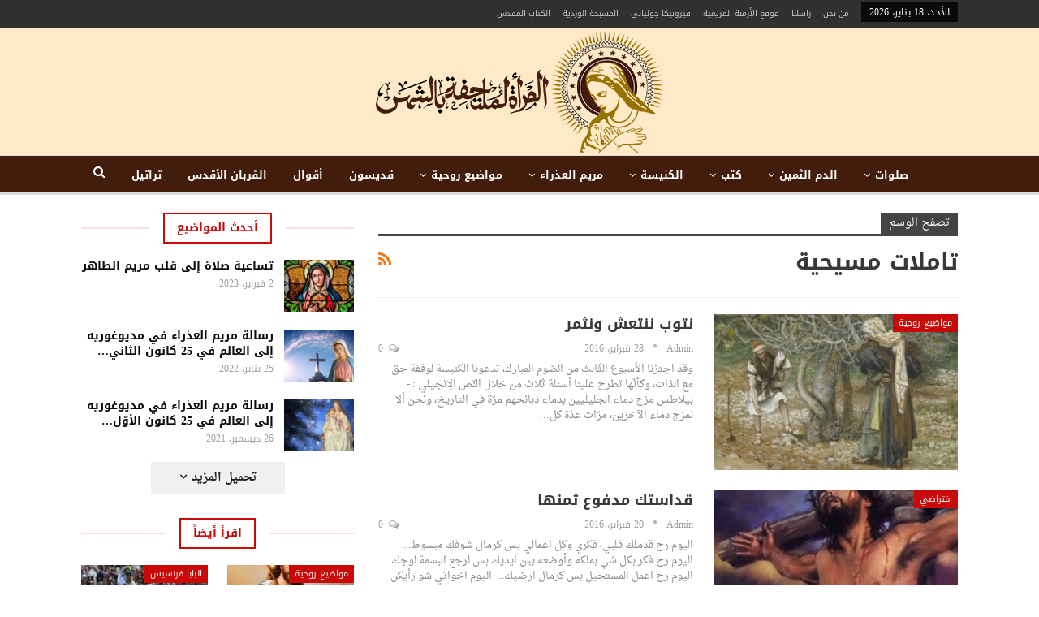

--- FILE ---
content_type: text/html; charset=UTF-8
request_url: https://holy-mary.org/tag/%D8%AA%D8%A7%D9%85%D9%84%D8%A7%D8%AA-%D9%85%D8%B3%D9%8A%D8%AD%D9%8A%D8%A9/
body_size: 29403
content:
<!DOCTYPE html> <!--[if IE 8]><html class="ie ie8" dir="rtl" lang="ar"> <![endif]--> <!--[if IE 9]><html class="ie ie9" dir="rtl" lang="ar"> <![endif]--> <!--[if gt IE 9]><!--><html dir="rtl" lang="ar"> <!--<![endif]--><head><meta charset="UTF-8"><meta http-equiv="X-UA-Compatible" content="IE=edge"><meta name="viewport" content="width=device-width, initial-scale=1.0"><link rel="pingback" href="https://holy-mary.org/xmlrpc.php"/><meta name='robots' content='index, follow, max-image-preview:large, max-snippet:-1, max-video-preview:-1' /><link media="all" href="https://holy-mary.org/wp-content/cache/autoptimize/css/autoptimize_5e433a070e4e6e219d8c602a832d9e88.css" rel="stylesheet"><title>تاملات مسيحية - المرأة الملتحفة بالشمس</title><link rel="preload" as="style" href="https://fonts.googleapis.com/css?family=Roboto%3A500&#038;display=swap" /><link rel="stylesheet" href="https://fonts.googleapis.com/css?family=Roboto%3A500&#038;display=swap" media="print" onload="this.media='all'" /><noscript><link rel="stylesheet" href="https://fonts.googleapis.com/css?family=Roboto%3A500&#038;display=swap" /></noscript><link rel="canonical" href="https://holy-mary.org/tag/تاملات-مسيحية/" /><meta property="og:locale" content="ar_AR" /><meta property="og:type" content="article" /><meta property="og:title" content="تاملات مسيحية - المرأة الملتحفة بالشمس" /><meta property="og:url" content="https://holy-mary.org/tag/تاملات-مسيحية/" /><meta property="og:site_name" content="المرأة الملتحفة بالشمس" /><meta name="twitter:card" content="summary_large_image" /> <script type="application/ld+json" class="yoast-schema-graph">{"@context":"https://schema.org","@graph":[{"@type":"CollectionPage","@id":"https://holy-mary.org/tag/%d8%aa%d8%a7%d9%85%d9%84%d8%a7%d8%aa-%d9%85%d8%b3%d9%8a%d8%ad%d9%8a%d8%a9/","url":"https://holy-mary.org/tag/%d8%aa%d8%a7%d9%85%d9%84%d8%a7%d8%aa-%d9%85%d8%b3%d9%8a%d8%ad%d9%8a%d8%a9/","name":"تاملات مسيحية - المرأة الملتحفة بالشمس","isPartOf":{"@id":"https://holy-mary.org/#website"},"primaryImageOfPage":{"@id":"https://holy-mary.org/tag/%d8%aa%d8%a7%d9%85%d9%84%d8%a7%d8%aa-%d9%85%d8%b3%d9%8a%d8%ad%d9%8a%d8%a9/#primaryimage"},"image":{"@id":"https://holy-mary.org/tag/%d8%aa%d8%a7%d9%85%d9%84%d8%a7%d8%aa-%d9%85%d8%b3%d9%8a%d8%ad%d9%8a%d8%a9/#primaryimage"},"thumbnailUrl":"https://holy-mary.org/wp-content/uploads/2016/02/Vine_Dresser_and_the_Fig_Tree_001.jpg","breadcrumb":{"@id":"https://holy-mary.org/tag/%d8%aa%d8%a7%d9%85%d9%84%d8%a7%d8%aa-%d9%85%d8%b3%d9%8a%d8%ad%d9%8a%d8%a9/#breadcrumb"},"inLanguage":"ar"},{"@type":"ImageObject","inLanguage":"ar","@id":"https://holy-mary.org/tag/%d8%aa%d8%a7%d9%85%d9%84%d8%a7%d8%aa-%d9%85%d8%b3%d9%8a%d8%ad%d9%8a%d8%a9/#primaryimage","url":"https://holy-mary.org/wp-content/uploads/2016/02/Vine_Dresser_and_the_Fig_Tree_001.jpg","contentUrl":"https://holy-mary.org/wp-content/uploads/2016/02/Vine_Dresser_and_the_Fig_Tree_001.jpg","width":768,"height":586},{"@type":"BreadcrumbList","@id":"https://holy-mary.org/tag/%d8%aa%d8%a7%d9%85%d9%84%d8%a7%d8%aa-%d9%85%d8%b3%d9%8a%d8%ad%d9%8a%d8%a9/#breadcrumb","itemListElement":[{"@type":"ListItem","position":1,"name":"المرأة الملتحفة بالشمس","item":"https://holy-mary.org/"},{"@type":"ListItem","position":2,"name":"تاملات مسيحية"}]},{"@type":"WebSite","@id":"https://holy-mary.org/#website","url":"https://holy-mary.org/","name":"المرأة الملتحفة بالشمس","description":"","publisher":{"@id":"https://holy-mary.org/#organization"},"potentialAction":[{"@type":"SearchAction","target":{"@type":"EntryPoint","urlTemplate":"https://holy-mary.org/?s={search_term_string}"},"query-input":{"@type":"PropertyValueSpecification","valueRequired":true,"valueName":"search_term_string"}}],"inLanguage":"ar"},{"@type":"Organization","@id":"https://holy-mary.org/#organization","name":"المرأة الملتحفة بالشمس","url":"https://holy-mary.org/","logo":{"@type":"ImageObject","inLanguage":"ar","@id":"https://holy-mary.org/#/schema/logo/image/","url":"https://i0.wp.com/holy-mary.org/wp-content/uploads/2022/01/header-logo.png?fit=378%2C160&ssl=1","contentUrl":"https://i0.wp.com/holy-mary.org/wp-content/uploads/2022/01/header-logo.png?fit=378%2C160&ssl=1","width":378,"height":160,"caption":"المرأة الملتحفة بالشمس"},"image":{"@id":"https://holy-mary.org/#/schema/logo/image/"}}]}</script> <link rel='dns-prefetch' href='//stats.wp.com' /><link rel='dns-prefetch' href='//fonts.googleapis.com' /><link rel='dns-prefetch' href='//v0.wordpress.com' /><link href='https://fonts.gstatic.com' crossorigin rel='preconnect' /><link rel='preconnect' href='//i0.wp.com' /><link rel='preconnect' href='//c0.wp.com' /><link rel="alternate" type="application/rss+xml" title="المرأة الملتحفة بالشمس &laquo; الخلاصة" href="https://holy-mary.org/feed/" /><link rel="alternate" type="application/rss+xml" title="المرأة الملتحفة بالشمس &laquo; خلاصة التعليقات" href="https://holy-mary.org/comments/feed/" /><link rel="alternate" type="application/rss+xml" title="المرأة الملتحفة بالشمس &laquo; تاملات مسيحية خلاصة الوسوم" href="https://holy-mary.org/tag/%d8%aa%d8%a7%d9%85%d9%84%d8%a7%d8%aa-%d9%85%d8%b3%d9%8a%d8%ad%d9%8a%d8%a9/feed/" /><link rel='stylesheet' id='better-framework-font-1-css' href='//fonts.googleapis.com/earlyaccess/droidarabicnaskh.css' type='text/css' media='all' /><link rel='stylesheet' id='better-framework-font-2-css' href='//fonts.googleapis.com/earlyaccess/droidarabickufi.css' type='text/css' media='all' /> <script type="text/javascript" src="https://holy-mary.org/wp-includes/js/jquery/jquery.min.js?ver=3.7.1" id="jquery-core-js"></script> <link rel="https://api.w.org/" href="https://holy-mary.org/wp-json/" /><link rel="alternate" title="JSON" type="application/json" href="https://holy-mary.org/wp-json/wp/v2/tags/1649" /><link rel="EditURI" type="application/rsd+xml" title="RSD" href="https://holy-mary.org/xmlrpc.php?rsd" /><meta name="generator" content="WordPress 6.9" /><meta name="generator" content="Powered by WPBakery Page Builder - drag and drop page builder for WordPress."/> <script type="application/ld+json">{
    "@context": "http://schema.org/",
    "@type": "Organization",
    "@id": "#organization",
    "logo": {
        "@type": "ImageObject",
        "url": "https://holy-mary.org/wp-content/uploads/2022/02/header-logo1.png"
    },
    "url": "https://holy-mary.org/",
    "name": "\u0627\u0644\u0645\u0631\u0623\u0629 \u0627\u0644\u0645\u0644\u062a\u062d\u0641\u0629 \u0628\u0627\u0644\u0634\u0645\u0633",
    "description": ""
}</script> <script type="application/ld+json">{
    "@context": "http://schema.org/",
    "@type": "WebSite",
    "name": "\u0627\u0644\u0645\u0631\u0623\u0629 \u0627\u0644\u0645\u0644\u062a\u062d\u0641\u0629 \u0628\u0627\u0644\u0634\u0645\u0633",
    "alternateName": "",
    "url": "https://holy-mary.org/"
}</script> <link rel="icon" href="https://holy-mary.org/wp-content/uploads/2015/03/cropped-favicon.png" sizes="32x32" /><link rel="icon" href="https://holy-mary.org/wp-content/uploads/2015/03/cropped-favicon.png" sizes="192x192" /><link rel="apple-touch-icon" href="https://holy-mary.org/wp-content/uploads/2015/03/cropped-favicon.png" /><meta name="msapplication-TileImage" content="https://holy-mary.org/wp-content/uploads/2015/03/cropped-favicon.png" /> <noscript><style>.wpb_animate_when_almost_visible { opacity: 1; }</style></noscript></head><body class="rtl archive tag tag-1649 wp-theme-publisher bs-theme bs-publisher bs-publisher-life-mag active-light-box close-rh page-layout-2-col page-layout-2-col-right full-width active-sticky-sidebar main-menu-sticky-smart main-menu-full-width active-ajax-search  wpb-js-composer js-comp-ver-6.7.0 vc_responsive bs-ll-a" dir="rtl"><div class="main-wrap content-main-wrap"><header id="header" class="site-header header-style-1 full-width" itemscope="itemscope" itemtype="https://schema.org/WPHeader"><section class="topbar topbar-style-1 hidden-xs hidden-xs"><div class="content-wrap"><div class="container"><div class="topbar-inner clearfix"><div class="section-menu"><div id="menu-top" class="menu top-menu-wrapper" role="navigation" itemscope="itemscope" itemtype="https://schema.org/SiteNavigationElement"><nav class="top-menu-container"><ul id="top-navigation" class="top-menu menu clearfix bsm-pure"><li id="topbar-date" class="menu-item menu-item-date"> <span
 class="topbar-date">الأحد، 18 يناير، 2026</span></li><li id="menu-item-246" class="menu-item menu-item-type-custom menu-item-object-custom better-anim-fade menu-item-246"><a href="https://holy-mary.org/%D9%85%D9%86-%D9%86%D8%AD%D9%86/">من نحن</a></li><li id="menu-item-247" class="menu-item menu-item-type-custom menu-item-object-custom better-anim-fade menu-item-247"><a href="https://holy-mary.org/%D8%B1%D8%A7%D8%B3%D9%84%D9%86%D8%A7/">راسلنا</a></li><li id="menu-item-8499" class="menu-item menu-item-type-custom menu-item-object-custom better-anim-fade menu-item-8499"><a href="https://mariantime.org/">موقع الأزمنة المريمية</a></li><li id="menu-item-6688" class="menu-item menu-item-type-custom menu-item-object-custom better-anim-fade menu-item-6688"><a href="http://veronicagiuliani.org/">فيرونيكا جولياني</a></li><li id="menu-item-3585" class="menu-item menu-item-type-custom menu-item-object-custom better-anim-fade menu-item-3585"><a href="http://rosary-ar.org/">المسبحة الوردية</a></li><li id="menu-item-2249" class="menu-item menu-item-type-custom menu-item-object-custom better-anim-fade menu-item-2249"><a href="https://holy-mary.org/bible/">الكتاب المقدس</a></li></ul></nav></div></div></div></div></div></section><div class="header-inner"><div class="content-wrap"><div class="container"><div id="site-branding" class="site-branding"><p  id="site-title" class="logo h1 img-logo"> <a href="https://holy-mary.org/" itemprop="url" rel="home"> <img id="site-logo" src="https://holy-mary.org/wp-content/uploads/2022/02/header-logo1.png"
 alt="المرأة المتحفة بالشمس"  /> <span class="site-title">المرأة المتحفة بالشمس - </span> </a></p></div></div></div></div><div id="menu-main" class="menu main-menu-wrapper show-search-item menu-actions-btn-width-1" role="navigation" itemscope="itemscope" itemtype="https://schema.org/SiteNavigationElement"><div class="main-menu-inner"><div class="content-wrap"><div class="container"><nav class="main-menu-container"><ul id="main-navigation" class="main-menu menu bsm-pure clearfix"><li id="menu-item-5894" class="menu-item menu-item-type-taxonomy menu-item-object-category menu-term-33 better-anim-fade menu-item-has-children menu-item-has-mega menu-item-mega-tabbed-grid-posts menu-item-5894"><a href="https://holy-mary.org/category/%d8%b5%d9%84%d9%88%d8%a7%d8%aa/">صلوات</a><div class="mega-menu tabbed-grid-posts"><div class="content-wrap clearfix"><ul class="tabs-section"><li class="active"> <a href="https://holy-mary.org/category/%d8%b5%d9%84%d9%88%d8%a7%d8%aa/"
 data-target="#mtab-682093145-33"
 data-toggle="tab" aria-expanded="true"
 class="term-33"> <i class="fa fa-angle-left"></i> الكل </a></li><li> <a href="https://holy-mary.org/category/%d8%b5%d9%84%d9%88%d8%a7%d8%aa/%d8%b5%d9%84%d9%88%d8%a7%d8%aa-%d8%a7%d9%84%d8%b5%d8%a8%d8%a7%d8%ad/"
 data-target="#mtab-682093145-1884"
 data-deferred-init="1904497556"
 data-toggle="tab" data-deferred-event="mouseenter"
 class="term-1884"> <i class="fa fa-angle-left"></i> صلوات الصباح </a></li><li> <a href="https://holy-mary.org/category/%d8%b5%d9%84%d9%88%d8%a7%d8%aa/%d8%b5%d9%84%d9%88%d8%a7%d8%aa-%d9%85%d9%85%d9%8a%d8%b2%d8%a9/"
 data-target="#mtab-682093145-1559"
 data-deferred-init="634259118"
 data-toggle="tab" data-deferred-event="mouseenter"
 class="term-1559"> <i class="fa fa-angle-left"></i> صلوات مميزة </a></li><li> <a href="https://holy-mary.org/category/%d8%b5%d9%84%d9%88%d8%a7%d8%aa/%d8%aa%d8%b3%d8%a7%d8%b9%d9%8a%d8%a7%d8%aa/"
 data-target="#mtab-682093145-67"
 data-deferred-init="160441194"
 data-toggle="tab" data-deferred-event="mouseenter"
 class="term-67"> <i class="fa fa-angle-left"></i> تساعيات </a></li><li> <a href="https://holy-mary.org/category/%d8%b5%d9%84%d9%88%d8%a7%d8%aa/%d8%b7%d9%84%d8%a8%d8%a7%d8%aa/"
 data-target="#mtab-682093145-1714"
 data-deferred-init="1959159294"
 data-toggle="tab" data-deferred-event="mouseenter"
 class="term-1714"> <i class="fa fa-angle-left"></i> طلبات </a></li><li> <a href="https://holy-mary.org/category/%d8%b5%d9%84%d9%88%d8%a7%d8%aa/%d9%85%d8%b3%d8%a7%d8%a8%d8%ad-%d9%85%d8%ae%d8%aa%d9%84%d9%81%d8%a9/"
 data-target="#mtab-682093145-38"
 data-deferred-init="1920787727"
 data-toggle="tab" data-deferred-event="mouseenter"
 class="term-38"> <i class="fa fa-angle-left"></i> مسابح مختلفة </a></li></ul><div class="tab-content"><div class="tab-pane bs-tab-anim bs-tab-animated active"
 id="mtab-682093145-33"><div class="bs-pagination-wrapper main-term-33 next_prev "><div class="listing listing-grid listing-grid-1 clearfix columns-3"><div class="post-9614 type-post format-standard has-post-thumbnail  simple-grid  listing-item listing-item-grid listing-item-grid-1 main-term-67"><div class="item-inner"><div class="featured clearfix"><div class="term-badges floated"><span class="term-badge term-67"><a href="https://holy-mary.org/category/%d8%b5%d9%84%d9%88%d8%a7%d8%aa/%d8%aa%d8%b3%d8%a7%d8%b9%d9%8a%d8%a7%d8%aa/">تساعيات</a></span></div> <a  title="تساعية صلاة إلى قلب مريم الطاهر" data-src="https://holy-mary.org/wp-content/uploads/2023/02/immaculate-heart-of-mary.jpg" data-bs-srcset="{&quot;baseurl&quot;:&quot;https:\/\/holy-mary.org\/wp-content\/uploads\/2023\/02\/&quot;,&quot;sizes&quot;:{&quot;210&quot;:&quot;immaculate-heart-of-mary-210x136.jpg&quot;,&quot;279&quot;:&quot;immaculate-heart-of-mary-279x220.jpg&quot;,&quot;357&quot;:&quot;immaculate-heart-of-mary-357x210.jpg&quot;,&quot;750&quot;:&quot;immaculate-heart-of-mary-750x430.jpg&quot;,&quot;1200&quot;:&quot;immaculate-heart-of-mary.jpg&quot;}}"						class="img-holder" href="https://holy-mary.org/%d8%aa%d8%b3%d8%a7%d8%b9%d9%8a%d8%a9-%d8%b5%d9%84%d8%a7%d8%a9-%d8%a5%d9%84%d9%89-%d9%82%d9%84%d8%a8-%d9%85%d8%b1%d9%8a%d9%85-%d8%a7%d9%84%d8%b7%d8%a7%d9%87%d8%b1/"></a></div><p class="title"> <a href="https://holy-mary.org/%d8%aa%d8%b3%d8%a7%d8%b9%d9%8a%d8%a9-%d8%b5%d9%84%d8%a7%d8%a9-%d8%a5%d9%84%d9%89-%d9%82%d9%84%d8%a8-%d9%85%d8%b1%d9%8a%d9%85-%d8%a7%d9%84%d8%b7%d8%a7%d9%87%d8%b1/" class="post-title post-url"> تساعية صلاة إلى قلب مريم الطاهر </a></p></div></div ><div class="post-9380 type-post format-standard has-post-thumbnail  simple-grid  listing-item listing-item-grid listing-item-grid-1 main-term-67"><div class="item-inner"><div class="featured clearfix"><div class="term-badges floated"><span class="term-badge term-67"><a href="https://holy-mary.org/category/%d8%b5%d9%84%d9%88%d8%a7%d8%aa/%d8%aa%d8%b3%d8%a7%d8%b9%d9%8a%d8%a7%d8%aa/">تساعيات</a></span></div> <a  title="تساعية إلى القديسة حنّة لطلب نعمة خاصة" data-src="https://holy-mary.org/wp-content/uploads/2020/10/Saint-Anne.jpg" data-bs-srcset="{&quot;baseurl&quot;:&quot;https:\/\/holy-mary.org\/wp-content\/uploads\/2020\/10\/&quot;,&quot;sizes&quot;:{&quot;210&quot;:&quot;Saint-Anne-210x136.jpg&quot;,&quot;279&quot;:&quot;Saint-Anne-279x220.jpg&quot;,&quot;357&quot;:&quot;Saint-Anne-357x210.jpg&quot;,&quot;750&quot;:&quot;Saint-Anne-750x430.jpg&quot;,&quot;1135&quot;:&quot;Saint-Anne.jpg&quot;}}"						class="img-holder" href="https://holy-mary.org/%d8%aa%d8%b3%d8%a7%d8%b9%d9%8a%d8%a9-%d8%a5%d9%84%d9%89-%d8%a7%d9%84%d9%82%d8%af%d9%8a%d8%b3%d8%a9-%d8%ad%d9%86%d9%91%d8%a9/"></a></div><p class="title"> <a href="https://holy-mary.org/%d8%aa%d8%b3%d8%a7%d8%b9%d9%8a%d8%a9-%d8%a5%d9%84%d9%89-%d8%a7%d9%84%d9%82%d8%af%d9%8a%d8%b3%d8%a9-%d8%ad%d9%86%d9%91%d8%a9/" class="post-title post-url"> تساعية إلى القديسة حنّة لطلب نعمة خاصة </a></p></div></div ><div class="post-9368 type-post format-standard has-post-thumbnail  simple-grid  listing-item listing-item-grid listing-item-grid-1 main-term-38"><div class="item-inner"><div class="featured clearfix"><div class="term-badges floated"><span class="term-badge term-38"><a href="https://holy-mary.org/category/%d8%b5%d9%84%d9%88%d8%a7%d8%aa/%d9%85%d8%b3%d8%a7%d8%a8%d8%ad-%d9%85%d8%ae%d8%aa%d9%84%d9%81%d8%a9/">مسابح مختلفة</a></span></div> <a  title="مسبحة أم الرحمة، صلوات قوية ووعود ثمينة" data-src="https://holy-mary.org/wp-content/uploads/2020/09/Mother-of-Mercy.jpg" data-bs-srcset="{&quot;baseurl&quot;:&quot;https:\/\/holy-mary.org\/wp-content\/uploads\/2020\/09\/&quot;,&quot;sizes&quot;:{&quot;210&quot;:&quot;Mother-of-Mercy-210x136.jpg&quot;,&quot;279&quot;:&quot;Mother-of-Mercy-279x220.jpg&quot;,&quot;357&quot;:&quot;Mother-of-Mercy-357x210.jpg&quot;,&quot;750&quot;:&quot;Mother-of-Mercy-750x430.jpg&quot;,&quot;1100&quot;:&quot;Mother-of-Mercy.jpg&quot;}}"						class="img-holder" href="https://holy-mary.org/%d9%85%d8%b3%d8%a8%d8%ad%d8%a9-%d8%a3%d9%85-%d8%a7%d9%84%d8%b1%d8%ad%d9%85%d8%a9/"></a></div><p class="title"> <a href="https://holy-mary.org/%d9%85%d8%b3%d8%a8%d8%ad%d8%a9-%d8%a3%d9%85-%d8%a7%d9%84%d8%b1%d8%ad%d9%85%d8%a9/" class="post-title post-url"> مسبحة أم الرحمة، صلوات قوية ووعود ثمينة </a></p></div></div ></div></div><div class="bs-pagination bs-ajax-pagination next_prev main-term-33 clearfix"> <script>var bs_ajax_paginate_623415065 = '{"query":{"paginate":"next_prev","show_label":1,"order_by":"date","count":3,"category":"33","_layout":{"state":"1|1|0","page":"2-col-right"}},"type":"wp_query","view":"Publisher::bs_pagin_ajax_tabbed_mega_grid_posts","current_page":1,"ajax_url":"\/wp-admin\/admin-ajax.php","remove_duplicates":"0","paginate":"next_prev","_layout":{"state":"1|1|0","page":"2-col-right"},"_bs_pagin_token":"81b5a86"}';</script> <a class="btn-bs-pagination prev disabled" rel="prev" data-id="623415065"
 title="السابق"> <i class="fa fa-angle-right"
 aria-hidden="true"></i> السابق </a> <a  rel="next" class="btn-bs-pagination next"
 data-id="623415065" title="التالي"> التالي <i
 class="fa fa-angle-left" aria-hidden="true"></i> </a></div></div><div class="tab-pane bs-tab-anim bs-deferred-container"
 id="mtab-682093145-1884"><div class="bs-pagination-wrapper main-term-1884 next_prev "><div class="bs-deferred-load-wrapper" id="bsd_1904497556"> <script>var bs_deferred_loading_bsd_1904497556 = '{"query":{"paginate":"next_prev","show_label":1,"order_by":"date","count":3,"category":1884,"_layout":{"state":"1|1|0","page":"2-col-right"}},"type":"wp_query","view":"Publisher::bs_pagin_ajax_tabbed_mega_grid_posts","current_page":1,"ajax_url":"\/wp-admin\/admin-ajax.php","remove_duplicates":"0","paginate":"next_prev","_layout":{"state":"1|1|0","page":"2-col-right"},"_bs_pagin_token":"a2a46e4"}';</script> </div></div></div><div class="tab-pane bs-tab-anim bs-deferred-container"
 id="mtab-682093145-1559"><div class="bs-pagination-wrapper main-term-1559 next_prev "><div class="bs-deferred-load-wrapper" id="bsd_634259118"> <script>var bs_deferred_loading_bsd_634259118 = '{"query":{"paginate":"next_prev","show_label":1,"order_by":"date","count":3,"category":1559,"_layout":{"state":"1|1|0","page":"2-col-right"}},"type":"wp_query","view":"Publisher::bs_pagin_ajax_tabbed_mega_grid_posts","current_page":1,"ajax_url":"\/wp-admin\/admin-ajax.php","remove_duplicates":"0","paginate":"next_prev","_layout":{"state":"1|1|0","page":"2-col-right"},"_bs_pagin_token":"0c33fc2"}';</script> </div></div></div><div class="tab-pane bs-tab-anim bs-deferred-container"
 id="mtab-682093145-67"><div class="bs-pagination-wrapper main-term-67 next_prev "><div class="bs-deferred-load-wrapper" id="bsd_160441194"> <script>var bs_deferred_loading_bsd_160441194 = '{"query":{"paginate":"next_prev","show_label":1,"order_by":"date","count":3,"category":67,"_layout":{"state":"1|1|0","page":"2-col-right"}},"type":"wp_query","view":"Publisher::bs_pagin_ajax_tabbed_mega_grid_posts","current_page":1,"ajax_url":"\/wp-admin\/admin-ajax.php","remove_duplicates":"0","paginate":"next_prev","_layout":{"state":"1|1|0","page":"2-col-right"},"_bs_pagin_token":"62c8512"}';</script> </div></div></div><div class="tab-pane bs-tab-anim bs-deferred-container"
 id="mtab-682093145-1714"><div class="bs-pagination-wrapper main-term-1714 next_prev "><div class="bs-deferred-load-wrapper" id="bsd_1959159294"> <script>var bs_deferred_loading_bsd_1959159294 = '{"query":{"paginate":"next_prev","show_label":1,"order_by":"date","count":3,"category":1714,"_layout":{"state":"1|1|0","page":"2-col-right"}},"type":"wp_query","view":"Publisher::bs_pagin_ajax_tabbed_mega_grid_posts","current_page":1,"ajax_url":"\/wp-admin\/admin-ajax.php","remove_duplicates":"0","paginate":"next_prev","_layout":{"state":"1|1|0","page":"2-col-right"},"_bs_pagin_token":"289c884"}';</script> </div></div></div><div class="tab-pane bs-tab-anim bs-deferred-container"
 id="mtab-682093145-38"><div class="bs-pagination-wrapper main-term-38 next_prev "><div class="bs-deferred-load-wrapper" id="bsd_1920787727"> <script>var bs_deferred_loading_bsd_1920787727 = '{"query":{"paginate":"next_prev","show_label":1,"order_by":"date","count":3,"category":38,"_layout":{"state":"1|1|0","page":"2-col-right"}},"type":"wp_query","view":"Publisher::bs_pagin_ajax_tabbed_mega_grid_posts","current_page":1,"ajax_url":"\/wp-admin\/admin-ajax.php","remove_duplicates":"0","paginate":"next_prev","_layout":{"state":"1|1|0","page":"2-col-right"},"_bs_pagin_token":"4edf307"}';</script> </div></div></div></div></div></div></li><li id="menu-item-7545" class="menu-item menu-item-type-taxonomy menu-item-object-category menu-term-1830 better-anim-fade menu-item-has-children menu-item-has-mega menu-item-mega-tabbed-grid-posts menu-item-7545"><a href="https://holy-mary.org/category/%d8%b9%d8%a8%d8%a7%d8%af%d8%a9-%d8%a7%d9%84%d8%af%d9%85-%d8%a7%d9%84%d8%ab%d9%85%d9%8a%d9%86/">الدم الثمين</a><div class="mega-menu tabbed-grid-posts"><div class="content-wrap clearfix"><ul class="tabs-section"><li class="active"> <a href="https://holy-mary.org/category/%d8%b9%d8%a8%d8%a7%d8%af%d8%a9-%d8%a7%d9%84%d8%af%d9%85-%d8%a7%d9%84%d8%ab%d9%85%d9%8a%d9%86/"
 data-target="#mtab-951880452-1830"
 data-toggle="tab" aria-expanded="true"
 class="term-1830"> <i class="fa fa-angle-left"></i> الكل </a></li><li> <a href="https://holy-mary.org/category/%d8%b9%d8%a8%d8%a7%d8%af%d8%a9-%d8%a7%d9%84%d8%af%d9%85-%d8%a7%d9%84%d8%ab%d9%85%d9%8a%d9%86/%d8%aa%d8%b3%d8%a7%d8%b9%d9%8a%d8%a7%d8%aa-%d8%a7%d9%84%d8%af%d9%85-%d8%a7%d9%84%d8%ab%d9%85%d9%8a%d9%86/"
 data-target="#mtab-951880452-1831"
 data-deferred-init="1018081712"
 data-toggle="tab" data-deferred-event="mouseenter"
 class="term-1831"> <i class="fa fa-angle-left"></i> تساعيات الدم الثمين </a></li></ul><div class="tab-content"><div class="tab-pane bs-tab-anim bs-tab-animated active"
 id="mtab-951880452-1830"><div class="bs-pagination-wrapper main-term-1830 next_prev "><div class="listing listing-grid listing-grid-1 clearfix columns-3"><div class="post-8523 type-post format-standard has-post-thumbnail  simple-grid  listing-item listing-item-grid listing-item-grid-1 main-term-1830"><div class="item-inner"><div class="featured clearfix"><div class="term-badges floated"><span class="term-badge term-1830"><a href="https://holy-mary.org/category/%d8%b9%d8%a8%d8%a7%d8%af%d8%a9-%d8%a7%d9%84%d8%af%d9%85-%d8%a7%d9%84%d8%ab%d9%85%d9%8a%d9%86/">عبادة الدم الثمين</a></span></div> <a  title="الصلوات السرية &#8211; عبادة الدم الثمين" data-src="https://holy-mary.org/wp-content/uploads/2019/07/My-Jesus.jpg" data-bs-srcset="{&quot;baseurl&quot;:&quot;https:\/\/holy-mary.org\/wp-content\/uploads\/2019\/07\/&quot;,&quot;sizes&quot;:{&quot;210&quot;:&quot;My-Jesus-210x136.jpg&quot;,&quot;279&quot;:&quot;My-Jesus-279x220.jpg&quot;,&quot;357&quot;:&quot;My-Jesus-357x210.jpg&quot;,&quot;750&quot;:&quot;My-Jesus-750x430.jpg&quot;,&quot;1417&quot;:&quot;My-Jesus.jpg&quot;}}"						class="img-holder" href="https://holy-mary.org/%d8%a7%d9%84%d8%b5%d9%84%d9%88%d8%a7%d8%aa-%d8%a7%d9%84%d8%b3%d8%b1%d9%8a%d8%a9-%d8%b9%d8%a8%d8%a7%d8%af%d8%a9-%d8%a7%d9%84%d8%af%d9%85-%d8%a7%d9%84%d8%ab%d9%85%d9%8a%d9%86/"></a></div><p class="title"> <a href="https://holy-mary.org/%d8%a7%d9%84%d8%b5%d9%84%d9%88%d8%a7%d8%aa-%d8%a7%d9%84%d8%b3%d8%b1%d9%8a%d8%a9-%d8%b9%d8%a8%d8%a7%d8%af%d8%a9-%d8%a7%d9%84%d8%af%d9%85-%d8%a7%d9%84%d8%ab%d9%85%d9%8a%d9%86/" class="post-title post-url"> الصلوات السرية &#8211; عبادة الدم الثمين </a></p></div></div ><div class="post-7617 type-post format-standard has-post-thumbnail  simple-grid  listing-item listing-item-grid listing-item-grid-1 main-term-1831"><div class="item-inner"><div class="featured clearfix"><div class="term-badges floated"><span class="term-badge term-1831"><a href="https://holy-mary.org/category/%d8%b9%d8%a8%d8%a7%d8%af%d8%a9-%d8%a7%d9%84%d8%af%d9%85-%d8%a7%d9%84%d8%ab%d9%85%d9%8a%d9%86/%d8%aa%d8%b3%d8%a7%d8%b9%d9%8a%d8%a7%d8%aa-%d8%a7%d9%84%d8%af%d9%85-%d8%a7%d9%84%d8%ab%d9%85%d9%8a%d9%86/">تساعيات الدم الثمين</a></span></div> <a  title="31 تموز – اليوم الثاني عشر من تساعية الدم الثمين الثالثة، [شهر تموز لعبادة الدم الثمين]" data-src="https://holy-mary.org/wp-content/uploads/2017/07/الدم-الثمين-31.jpg" data-bs-srcset="{&quot;baseurl&quot;:&quot;https:\/\/holy-mary.org\/wp-content\/uploads\/2017\/07\/&quot;,&quot;sizes&quot;:{&quot;210&quot;:&quot;\u0627\u0644\u062f\u0645-\u0627\u0644\u062b\u0645\u064a\u0646-31-210x136.jpg&quot;,&quot;279&quot;:&quot;\u0627\u0644\u062f\u0645-\u0627\u0644\u062b\u0645\u064a\u0646-31-279x220.jpg&quot;,&quot;357&quot;:&quot;\u0627\u0644\u062f\u0645-\u0627\u0644\u062b\u0645\u064a\u0646-31-357x210.jpg&quot;,&quot;750&quot;:&quot;\u0627\u0644\u062f\u0645-\u0627\u0644\u062b\u0645\u064a\u0646-31-750x430.jpg&quot;,&quot;1100&quot;:&quot;\u0627\u0644\u062f\u0645-\u0627\u0644\u062b\u0645\u064a\u0646-31.jpg&quot;}}"						class="img-holder" href="https://holy-mary.org/%d8%a7%d9%84%d9%8a%d9%88%d9%85-%d8%a7%d9%84%d8%ab%d8%a7%d9%86%d9%8a-%d8%b9%d8%b4%d8%b1-%d9%85%d9%86-%d8%aa%d8%b3%d8%a7%d8%b9%d9%8a%d8%a9-%d8%a7%d9%84%d8%af%d9%85-%d8%a7%d9%84%d8%ab%d9%85%d9%8a%d9%86/"></a></div><p class="title"> <a href="https://holy-mary.org/%d8%a7%d9%84%d9%8a%d9%88%d9%85-%d8%a7%d9%84%d8%ab%d8%a7%d9%86%d9%8a-%d8%b9%d8%b4%d8%b1-%d9%85%d9%86-%d8%aa%d8%b3%d8%a7%d8%b9%d9%8a%d8%a9-%d8%a7%d9%84%d8%af%d9%85-%d8%a7%d9%84%d8%ab%d9%85%d9%8a%d9%86/" class="post-title post-url"> 31 تموز – اليوم الثاني عشر من تساعية الدم الثمين الثالثة، [شهر تموز لعبادة الدم&hellip; </a></p></div></div ><div class="post-7616 type-post format-standard has-post-thumbnail  simple-grid  listing-item listing-item-grid listing-item-grid-1 main-term-1831"><div class="item-inner"><div class="featured clearfix"><div class="term-badges floated"><span class="term-badge term-1831"><a href="https://holy-mary.org/category/%d8%b9%d8%a8%d8%a7%d8%af%d8%a9-%d8%a7%d9%84%d8%af%d9%85-%d8%a7%d9%84%d8%ab%d9%85%d9%8a%d9%86/%d8%aa%d8%b3%d8%a7%d8%b9%d9%8a%d8%a7%d8%aa-%d8%a7%d9%84%d8%af%d9%85-%d8%a7%d9%84%d8%ab%d9%85%d9%8a%d9%86/">تساعيات الدم الثمين</a></span></div> <a  title="30 تموز – اليوم الحادي عشر من تساعية الدم الثمين الثالثة، [شهر تموز لعبادة الدم الثمين]" data-src="https://holy-mary.org/wp-content/uploads/2017/07/الدم-الثمين-30.jpg" data-bs-srcset="{&quot;baseurl&quot;:&quot;https:\/\/holy-mary.org\/wp-content\/uploads\/2017\/07\/&quot;,&quot;sizes&quot;:{&quot;210&quot;:&quot;\u0627\u0644\u062f\u0645-\u0627\u0644\u062b\u0645\u064a\u0646-30-210x136.jpg&quot;,&quot;279&quot;:&quot;\u0627\u0644\u062f\u0645-\u0627\u0644\u062b\u0645\u064a\u0646-30-279x220.jpg&quot;,&quot;357&quot;:&quot;\u0627\u0644\u062f\u0645-\u0627\u0644\u062b\u0645\u064a\u0646-30-357x210.jpg&quot;,&quot;750&quot;:&quot;\u0627\u0644\u062f\u0645-\u0627\u0644\u062b\u0645\u064a\u0646-30-750x430.jpg&quot;,&quot;1100&quot;:&quot;\u0627\u0644\u062f\u0645-\u0627\u0644\u062b\u0645\u064a\u0646-30.jpg&quot;}}"						class="img-holder" href="https://holy-mary.org/%d8%a7%d9%84%d9%8a%d9%88%d9%85-%d8%a7%d9%84%d8%ad%d8%a7%d8%af%d9%8a-%d8%b9%d8%b4%d8%b1-%d9%85%d9%86-%d8%aa%d8%b3%d8%a7%d8%b9%d9%8a%d8%a9-%d8%af%d9%85-%d8%a7%d9%84%d9%85%d8%b3%d9%8a%d8%ad/"></a></div><p class="title"> <a href="https://holy-mary.org/%d8%a7%d9%84%d9%8a%d9%88%d9%85-%d8%a7%d9%84%d8%ad%d8%a7%d8%af%d9%8a-%d8%b9%d8%b4%d8%b1-%d9%85%d9%86-%d8%aa%d8%b3%d8%a7%d8%b9%d9%8a%d8%a9-%d8%af%d9%85-%d8%a7%d9%84%d9%85%d8%b3%d9%8a%d8%ad/" class="post-title post-url"> 30 تموز – اليوم الحادي عشر من تساعية الدم الثمين الثالثة، [شهر تموز لعبادة الدم&hellip; </a></p></div></div ></div></div><div class="bs-pagination bs-ajax-pagination next_prev main-term-1830 clearfix"> <script>var bs_ajax_paginate_870384335 = '{"query":{"paginate":"next_prev","show_label":1,"order_by":"date","count":3,"category":"1830","_layout":{"state":"1|1|0","page":"2-col-right"}},"type":"wp_query","view":"Publisher::bs_pagin_ajax_tabbed_mega_grid_posts","current_page":1,"ajax_url":"\/wp-admin\/admin-ajax.php","remove_duplicates":"0","paginate":"next_prev","_layout":{"state":"1|1|0","page":"2-col-right"},"_bs_pagin_token":"7c167b2"}';</script> <a class="btn-bs-pagination prev disabled" rel="prev" data-id="870384335"
 title="السابق"> <i class="fa fa-angle-right"
 aria-hidden="true"></i> السابق </a> <a  rel="next" class="btn-bs-pagination next"
 data-id="870384335" title="التالي"> التالي <i
 class="fa fa-angle-left" aria-hidden="true"></i> </a></div></div><div class="tab-pane bs-tab-anim bs-deferred-container"
 id="mtab-951880452-1831"><div class="bs-pagination-wrapper main-term-1831 next_prev "><div class="bs-deferred-load-wrapper" id="bsd_1018081712"> <script>var bs_deferred_loading_bsd_1018081712 = '{"query":{"paginate":"next_prev","show_label":1,"order_by":"date","count":3,"category":1831,"_layout":{"state":"1|1|0","page":"2-col-right"}},"type":"wp_query","view":"Publisher::bs_pagin_ajax_tabbed_mega_grid_posts","current_page":1,"ajax_url":"\/wp-admin\/admin-ajax.php","remove_duplicates":"0","paginate":"next_prev","_layout":{"state":"1|1|0","page":"2-col-right"},"_bs_pagin_token":"cd911a1"}';</script> </div></div></div></div></div></div></li><li id="menu-item-99" class="menu-item menu-item-type-taxonomy menu-item-object-category menu-term-47 better-anim-fade menu-item-has-children menu-item-has-mega menu-item-mega-tabbed-grid-posts menu-item-99"><a href="https://holy-mary.org/category/%d9%83%d8%aa%d8%a8/">كتب</a><div class="mega-menu tabbed-grid-posts"><div class="content-wrap clearfix"><ul class="tabs-section"><li class="active"> <a href="https://holy-mary.org/category/%d9%83%d8%aa%d8%a8/"
 data-target="#mtab-1878179034-47"
 data-toggle="tab" aria-expanded="true"
 class="term-47"> <i class="fa fa-angle-left"></i> الكل </a></li><li> <a href="https://holy-mary.org/category/%d9%83%d8%aa%d8%a8/%d9%83%d8%aa%d8%a7%d8%a8-%d9%82%d8%b5%d9%8a%d8%af%d8%a9-%d8%a7%d9%84%d8%a5%d9%86%d8%b3%d8%a7%d9%86-%d8%a7%d9%84%d8%a5%d9%84%d9%87/"
 data-target="#mtab-1878179034-1902"
 data-deferred-init="494372229"
 data-toggle="tab" data-deferred-event="mouseenter"
 class="term-1902"> <i class="fa fa-angle-left"></i> كتاب قصيدة الإنسان – الإله </a></li><li> <a href="https://holy-mary.org/category/%d9%83%d8%aa%d8%a8/%d9%83%d8%aa%d8%a7%d8%a8-%d8%a7%d9%84%d8%a7%d9%82%d8%aa%d8%af%d8%a7%d8%a1-%d8%a8%d8%a7%d9%84%d9%85%d8%b3%d9%8a%d8%ad/"
 data-target="#mtab-1878179034-621"
 data-deferred-init="1480981159"
 data-toggle="tab" data-deferred-event="mouseenter"
 class="term-621"> <i class="fa fa-angle-left"></i> كتاب الاقتداء بالمسيح </a></li><li> <a href="https://holy-mary.org/category/%d9%83%d8%aa%d8%a8/%d8%a7%d9%84%d9%83%d9%86%d9%8a%d8%b3%d8%a9-%d8%a7%d9%84%d9%83%d8%a7%d8%ab%d9%88%d9%84%d9%8a%d9%83%d9%8a%d8%a9-%d9%84%d8%af%d9%8a%d9%87%d8%a7-%d8%a7%d9%84%d8%ac%d9%88%d8%a7%d8%a8/"
 data-target="#mtab-1878179034-288"
 data-deferred-init="2054212487"
 data-toggle="tab" data-deferred-event="mouseenter"
 class="term-288"> <i class="fa fa-angle-left"></i> الكنيسة الكاثوليكية لديها الجواب </a></li><li> <a href="https://holy-mary.org/category/%d9%83%d8%aa%d8%a8/%d9%83%d8%aa%d8%a7%d8%a8-%d8%a7%d9%84%d8%a5%d9%83%d8%b1%d8%a7%d9%85-%d8%a7%d9%84%d8%ad%d9%82%d9%8a%d9%82%d9%8a-%d9%84%d9%84%d8%b9%d8%b0%d8%b1%d8%a7%d8%a1-%d9%85%d8%b1%d9%8a%d9%85/"
 data-target="#mtab-1878179034-1773"
 data-deferred-init="1818397871"
 data-toggle="tab" data-deferred-event="mouseenter"
 class="term-1773"> <i class="fa fa-angle-left"></i> كتاب الإكرام الحقيقي للعذراء مريم </a></li><li> <a href="https://holy-mary.org/category/%d9%83%d8%aa%d8%a8/%d9%8a%d9%88%d9%83%d8%a7%d8%aa-youcat-%d8%a7%d9%84%d8%aa%d8%b9%d9%84%d9%8a%d9%85-%d8%a7%d9%84%d9%85%d8%b3%d9%8a%d8%ad%d9%8a-%d8%a7%d9%84%d9%83%d8%a7%d8%ab%d9%88%d9%84%d9%8a%d9%83%d9%8a/"
 data-target="#mtab-1878179034-69"
 data-deferred-init="598184867"
 data-toggle="tab" data-deferred-event="mouseenter"
 class="term-69"> <i class="fa fa-angle-left"></i> كتاب يوكات YOUCAT </a></li><li> <a href="https://holy-mary.org/category/%d9%83%d8%aa%d8%a8/%d9%83%d8%aa%d8%a7%d8%a8-%d8%a7%d9%84%d9%82%d8%af%d9%8a%d8%b3-%d9%85%d9%8a%d8%ae%d8%a7%d8%a6%d9%8a%d9%84/"
 data-target="#mtab-1878179034-1061"
 data-deferred-init="1201206514"
 data-toggle="tab" data-deferred-event="mouseenter"
 class="term-1061"> <i class="fa fa-angle-left"></i> كتاب القديس ميخائيل </a></li><li> <a href="https://holy-mary.org/category/%d9%83%d8%aa%d8%a8/%d9%83%d8%aa%d8%a7%d8%a8-%d8%b5%d9%88%d8%aa-%d8%a7%d9%84%d9%85%d8%b3%d9%8a%d8%ad/"
 data-target="#mtab-1878179034-937"
 data-deferred-init="2040765617"
 data-toggle="tab" data-deferred-event="mouseenter"
 class="term-937"> <i class="fa fa-angle-left"></i> كتاب صوت المسيح </a></li><li> <a href="https://holy-mary.org/category/%d9%83%d8%aa%d8%a8/%d9%83%d8%aa%d8%a8-pdf/"
 data-target="#mtab-1878179034-48"
 data-deferred-init="230923015"
 data-toggle="tab" data-deferred-event="mouseenter"
 class="term-48"> <i class="fa fa-angle-left"></i> كتب pdf </a></li><li> <a href="https://holy-mary.org/category/%d9%83%d8%aa%d8%a8/%d9%83%d8%aa%d8%a7%d8%a8-%d8%a7%d9%84%d8%a2%d8%a8-%d9%8a%d8%ae%d8%a7%d8%b7%d8%a8-%d8%a3%d8%a8%d9%86%d8%a7%d8%a1%d9%87/"
 data-target="#mtab-1878179034-635"
 data-deferred-init="2140919377"
 data-toggle="tab" data-deferred-event="mouseenter"
 class="term-635"> <i class="fa fa-angle-left"></i> كتاب الآب يخاطب أبناءه </a></li><li> <a href="https://holy-mary.org/category/%d9%83%d8%aa%d8%a8/%d9%82%d9%8a%d8%a7%d9%85-%d9%83%d8%ab%d9%8a%d8%b1%d9%8a%d9%86-%d9%88%d8%b3%d9%82%d9%88%d8%b7-%d9%83%d8%ab%d9%8a%d8%b1%d9%8a%d9%86/"
 data-target="#mtab-1878179034-1004"
 data-deferred-init="586623356"
 data-toggle="tab" data-deferred-event="mouseenter"
 class="term-1004"> <i class="fa fa-angle-left"></i> قيام كثيرين وسقوط كثيرين </a></li><li> <a href="https://holy-mary.org/category/%d9%83%d8%aa%d8%a8/%d8%a7%d9%84%d9%82%d8%af%d9%91%d8%a7%d8%b3-%d8%a7%d9%84%d8%a5%d9%84%d9%87%d9%8a%d8%8c-%d8%a3%d8%b3%d8%b1%d8%a7%d8%b1-%d8%aa%d9%83%d8%b4%d9%81%d9%87%d8%a7-%d8%a7%d9%84%d8%b3%d9%8a%d9%91%d8%af%d8%a9/"
 data-target="#mtab-1878179034-993"
 data-deferred-init="2009579717"
 data-toggle="tab" data-deferred-event="mouseenter"
 class="term-993"> <i class="fa fa-angle-left"></i> القدّاس الإلهي، أسرار تكشفها السيّدة العذراء </a></li><li> <a href="https://holy-mary.org/category/%d9%83%d8%aa%d8%a8/%d8%a2%d9%84%d8%a7%d9%85-%d9%8a%d8%b3%d9%88%d8%b9-%d8%a7%d9%84%d9%85%d8%b3%d9%8a%d8%ad-%d9%83%d9%85%d8%a7-%d8%b1%d9%88%d8%a7%d9%87%d8%a7-%d9%84%d9%83%d8%a7%d8%aa%d8%a7%d9%84%d9%8a%d9%86%d8%a7/"
 data-target="#mtab-1878179034-1158"
 data-deferred-init="1685186524"
 data-toggle="tab" data-deferred-event="mouseenter"
 class="term-1158"> <i class="fa fa-angle-left"></i> آلام يسوع المسيح كما رواها لكاتالينا </a></li><li> <a href="https://holy-mary.org/category/%d9%83%d8%aa%d8%a8/%d9%85%d9%86-%d8%b3%d9%8a%d9%86%d8%a7%d8%a1-%d8%a5%d9%84%d9%89-%d8%a7%d9%84%d8%ac%d9%84%d8%ac%d9%84%d8%a9/"
 data-target="#mtab-1878179034-1163"
 data-deferred-init="1813202243"
 data-toggle="tab" data-deferred-event="mouseenter"
 class="term-1163"> <i class="fa fa-angle-left"></i> من سيناء إلى الجلجلة </a></li><li> <a href="https://holy-mary.org/category/%d9%83%d8%aa%d8%a8/%d8%b4%d9%87%d8%a7%d8%af%d8%a9-%d9%85%d9%86-%d8%a7%d9%84%d8%ac%d8%ad%d9%8a%d9%85/"
 data-target="#mtab-1878179034-1807"
 data-deferred-init="1440817140"
 data-toggle="tab" data-deferred-event="mouseenter"
 class="term-1807"> <i class="fa fa-angle-left"></i> شهادة من الجحيم </a></li><li> <a href="https://holy-mary.org/category/%d9%83%d8%aa%d8%a8/%d8%ba%d9%84%d9%88%d8%b1%d9%8a%d8%a7-%d9%84%d8%a7%d9%85%d8%b3%d8%aa-%d8%ac%d9%87%d9%86%d9%91%d9%85/"
 data-target="#mtab-1878179034-994"
 data-deferred-init="1275058255"
 data-toggle="tab" data-deferred-event="mouseenter"
 class="term-994"> <i class="fa fa-angle-left"></i> غلوريا لامست جهنّم! </a></li></ul><div class="tab-content"><div class="tab-pane bs-tab-anim bs-tab-animated active"
 id="mtab-1878179034-47"><div class="bs-pagination-wrapper main-term-47 next_prev "><div class="listing listing-grid listing-grid-1 clearfix columns-3"><div class="post-9450 type-post format-standard has-post-thumbnail  simple-grid  listing-item listing-item-grid listing-item-grid-1 main-term-69"><div class="item-inner"><div class="featured clearfix"><div class="term-badges floated"><span class="term-badge term-69"><a href="https://holy-mary.org/category/%d9%83%d8%aa%d8%a8/%d9%8a%d9%88%d9%83%d8%a7%d8%aa-youcat-%d8%a7%d9%84%d8%aa%d8%b9%d9%84%d9%8a%d9%85-%d8%a7%d9%84%d9%85%d8%b3%d9%8a%d8%ad%d9%8a-%d8%a7%d9%84%d9%83%d8%a7%d8%ab%d9%88%d9%84%d9%8a%d9%83%d9%8a/">كتاب يوكات YOUCAT</a></span></div> <a  title="24- ما علاقة إيماني بالكنيسة؟" data-src="https://holy-mary.org/wp-content/uploads/2019/11/mar-charbel.jpg" data-bs-srcset="{&quot;baseurl&quot;:&quot;https:\/\/holy-mary.org\/wp-content\/uploads\/2019\/11\/&quot;,&quot;sizes&quot;:{&quot;210&quot;:&quot;mar-charbel-210x136.jpg&quot;,&quot;279&quot;:&quot;mar-charbel-279x220.jpg&quot;,&quot;357&quot;:&quot;mar-charbel-357x210.jpg&quot;,&quot;750&quot;:&quot;mar-charbel-750x430.jpg&quot;,&quot;1080&quot;:&quot;mar-charbel.jpg&quot;}}"						class="img-holder" href="https://holy-mary.org/%d9%85%d8%a7-%d8%b9%d9%84%d8%a7%d9%82%d8%a9-%d8%a5%d9%8a%d9%85%d8%a7%d9%86%d9%8a-%d8%a8%d8%a7%d9%84%d9%83%d9%86%d9%8a%d8%b3%d8%a9%d8%9f/"></a></div><p class="title"> <a href="https://holy-mary.org/%d9%85%d8%a7-%d8%b9%d9%84%d8%a7%d9%82%d8%a9-%d8%a5%d9%8a%d9%85%d8%a7%d9%86%d9%8a-%d8%a8%d8%a7%d9%84%d9%83%d9%86%d9%8a%d8%b3%d8%a9%d8%9f/" class="post-title post-url"> 24- ما علاقة إيماني بالكنيسة؟ </a></p></div></div ><div class="post-9449 type-post format-standard has-post-thumbnail  simple-grid  listing-item listing-item-grid listing-item-grid-1 main-term-69"><div class="item-inner"><div class="featured clearfix"><div class="term-badges floated"><span class="term-badge term-69"><a href="https://holy-mary.org/category/%d9%83%d8%aa%d8%a8/%d9%8a%d9%88%d9%83%d8%a7%d8%aa-youcat-%d8%a7%d9%84%d8%aa%d8%b9%d9%84%d9%8a%d9%85-%d8%a7%d9%84%d9%85%d8%b3%d9%8a%d8%ad%d9%8a-%d8%a7%d9%84%d9%83%d8%a7%d8%ab%d9%88%d9%84%d9%8a%d9%83%d9%8a/">كتاب يوكات YOUCAT</a></span></div> <a  title="23- هل هناك تناقض بين الإيمان وعلم الطبيعة؟" data-src="https://holy-mary.org/wp-content/uploads/2019/09/Praying.jpg" data-bs-srcset="{&quot;baseurl&quot;:&quot;https:\/\/holy-mary.org\/wp-content\/uploads\/2019\/09\/&quot;,&quot;sizes&quot;:{&quot;210&quot;:&quot;Praying-210x136.jpg&quot;,&quot;279&quot;:&quot;Praying-279x220.jpg&quot;,&quot;357&quot;:&quot;Praying-357x210.jpg&quot;,&quot;750&quot;:&quot;Praying-750x430.jpg&quot;,&quot;1200&quot;:&quot;Praying.jpg&quot;}}"						class="img-holder" href="https://holy-mary.org/%d9%87%d9%84-%d9%87%d9%86%d8%a7%d9%83-%d8%aa%d9%86%d8%a7%d9%82%d8%b6-%d8%a8%d9%8a%d9%86-%d8%a7%d9%84%d8%a5%d9%8a%d9%85%d8%a7%d9%86-%d9%88%d8%a7%d9%84%d8%b9%d9%84%d9%85/"></a></div><p class="title"> <a href="https://holy-mary.org/%d9%87%d9%84-%d9%87%d9%86%d8%a7%d9%83-%d8%aa%d9%86%d8%a7%d9%82%d8%b6-%d8%a8%d9%8a%d9%86-%d8%a7%d9%84%d8%a5%d9%8a%d9%85%d8%a7%d9%86-%d9%88%d8%a7%d9%84%d8%b9%d9%84%d9%85/" class="post-title post-url"> 23- هل هناك تناقض بين الإيمان وعلم الطبيعة؟ </a></p></div></div ><div class="post-9447 type-post format-standard has-post-thumbnail  simple-grid  listing-item listing-item-grid listing-item-grid-1 main-term-69"><div class="item-inner"><div class="featured clearfix"><div class="term-badges floated"><span class="term-badge term-69"><a href="https://holy-mary.org/category/%d9%83%d8%aa%d8%a8/%d9%8a%d9%88%d9%83%d8%a7%d8%aa-youcat-%d8%a7%d9%84%d8%aa%d8%b9%d9%84%d9%8a%d9%85-%d8%a7%d9%84%d9%85%d8%b3%d9%8a%d8%ad%d9%8a-%d8%a7%d9%84%d9%83%d8%a7%d8%ab%d9%88%d9%84%d9%8a%d9%83%d9%8a/">كتاب يوكات YOUCAT</a></span></div> <a  title="22- الإيمان &#8211; ما معنى ذلك؟" data-src="https://holy-mary.org/wp-content/uploads/2020/04/St-Anne.jpg" data-bs-srcset="{&quot;baseurl&quot;:&quot;https:\/\/holy-mary.org\/wp-content\/uploads\/2020\/04\/&quot;,&quot;sizes&quot;:{&quot;210&quot;:&quot;St-Anne-210x136.jpg&quot;,&quot;279&quot;:&quot;St-Anne-279x220.jpg&quot;,&quot;357&quot;:&quot;St-Anne-357x210.jpg&quot;,&quot;750&quot;:&quot;St-Anne-750x430.jpg&quot;,&quot;1300&quot;:&quot;St-Anne.jpg&quot;}}"						class="img-holder" href="https://holy-mary.org/%d8%a7%d9%84%d8%a5%d9%8a%d9%85%d8%a7%d9%86-%d9%85%d8%a7-%d9%85%d8%b9%d9%86%d9%89-%d8%b0%d9%84%d9%83%d8%9f/"></a></div><p class="title"> <a href="https://holy-mary.org/%d8%a7%d9%84%d8%a5%d9%8a%d9%85%d8%a7%d9%86-%d9%85%d8%a7-%d9%85%d8%b9%d9%86%d9%89-%d8%b0%d9%84%d9%83%d8%9f/" class="post-title post-url"> 22- الإيمان &#8211; ما معنى ذلك؟ </a></p></div></div ></div></div><div class="bs-pagination bs-ajax-pagination next_prev main-term-47 clearfix"> <script>var bs_ajax_paginate_148619600 = '{"query":{"paginate":"next_prev","show_label":1,"order_by":"date","count":3,"category":"47","_layout":{"state":"1|1|0","page":"2-col-right"}},"type":"wp_query","view":"Publisher::bs_pagin_ajax_tabbed_mega_grid_posts","current_page":1,"ajax_url":"\/wp-admin\/admin-ajax.php","remove_duplicates":"0","paginate":"next_prev","_layout":{"state":"1|1|0","page":"2-col-right"},"_bs_pagin_token":"614e612"}';</script> <a class="btn-bs-pagination prev disabled" rel="prev" data-id="148619600"
 title="السابق"> <i class="fa fa-angle-right"
 aria-hidden="true"></i> السابق </a> <a  rel="next" class="btn-bs-pagination next"
 data-id="148619600" title="التالي"> التالي <i
 class="fa fa-angle-left" aria-hidden="true"></i> </a></div></div><div class="tab-pane bs-tab-anim bs-deferred-container"
 id="mtab-1878179034-1902"><div class="bs-pagination-wrapper main-term-1902 next_prev "><div class="bs-deferred-load-wrapper" id="bsd_494372229"> <script>var bs_deferred_loading_bsd_494372229 = '{"query":{"paginate":"next_prev","show_label":1,"order_by":"date","count":3,"category":1902,"_layout":{"state":"1|1|0","page":"2-col-right"}},"type":"wp_query","view":"Publisher::bs_pagin_ajax_tabbed_mega_grid_posts","current_page":1,"ajax_url":"\/wp-admin\/admin-ajax.php","remove_duplicates":"0","paginate":"next_prev","_layout":{"state":"1|1|0","page":"2-col-right"},"_bs_pagin_token":"daf2dd9"}';</script> </div></div></div><div class="tab-pane bs-tab-anim bs-deferred-container"
 id="mtab-1878179034-621"><div class="bs-pagination-wrapper main-term-621 next_prev "><div class="bs-deferred-load-wrapper" id="bsd_1480981159"> <script>var bs_deferred_loading_bsd_1480981159 = '{"query":{"paginate":"next_prev","show_label":1,"order_by":"date","count":3,"category":621,"_layout":{"state":"1|1|0","page":"2-col-right"}},"type":"wp_query","view":"Publisher::bs_pagin_ajax_tabbed_mega_grid_posts","current_page":1,"ajax_url":"\/wp-admin\/admin-ajax.php","remove_duplicates":"0","paginate":"next_prev","_layout":{"state":"1|1|0","page":"2-col-right"},"_bs_pagin_token":"99510ca"}';</script> </div></div></div><div class="tab-pane bs-tab-anim bs-deferred-container"
 id="mtab-1878179034-288"><div class="bs-pagination-wrapper main-term-288 next_prev "><div class="bs-deferred-load-wrapper" id="bsd_2054212487"> <script>var bs_deferred_loading_bsd_2054212487 = '{"query":{"paginate":"next_prev","show_label":1,"order_by":"date","count":3,"category":288,"_layout":{"state":"1|1|0","page":"2-col-right"}},"type":"wp_query","view":"Publisher::bs_pagin_ajax_tabbed_mega_grid_posts","current_page":1,"ajax_url":"\/wp-admin\/admin-ajax.php","remove_duplicates":"0","paginate":"next_prev","_layout":{"state":"1|1|0","page":"2-col-right"},"_bs_pagin_token":"61ab368"}';</script> </div></div></div><div class="tab-pane bs-tab-anim bs-deferred-container"
 id="mtab-1878179034-1773"><div class="bs-pagination-wrapper main-term-1773 next_prev "><div class="bs-deferred-load-wrapper" id="bsd_1818397871"> <script>var bs_deferred_loading_bsd_1818397871 = '{"query":{"paginate":"next_prev","show_label":1,"order_by":"date","count":3,"category":1773,"_layout":{"state":"1|1|0","page":"2-col-right"}},"type":"wp_query","view":"Publisher::bs_pagin_ajax_tabbed_mega_grid_posts","current_page":1,"ajax_url":"\/wp-admin\/admin-ajax.php","remove_duplicates":"0","paginate":"next_prev","_layout":{"state":"1|1|0","page":"2-col-right"},"_bs_pagin_token":"6224878"}';</script> </div></div></div><div class="tab-pane bs-tab-anim bs-deferred-container"
 id="mtab-1878179034-69"><div class="bs-pagination-wrapper main-term-69 next_prev "><div class="bs-deferred-load-wrapper" id="bsd_598184867"> <script>var bs_deferred_loading_bsd_598184867 = '{"query":{"paginate":"next_prev","show_label":1,"order_by":"date","count":3,"category":69,"_layout":{"state":"1|1|0","page":"2-col-right"}},"type":"wp_query","view":"Publisher::bs_pagin_ajax_tabbed_mega_grid_posts","current_page":1,"ajax_url":"\/wp-admin\/admin-ajax.php","remove_duplicates":"0","paginate":"next_prev","_layout":{"state":"1|1|0","page":"2-col-right"},"_bs_pagin_token":"15b4ff4"}';</script> </div></div></div><div class="tab-pane bs-tab-anim bs-deferred-container"
 id="mtab-1878179034-1061"><div class="bs-pagination-wrapper main-term-1061 next_prev "><div class="bs-deferred-load-wrapper" id="bsd_1201206514"> <script>var bs_deferred_loading_bsd_1201206514 = '{"query":{"paginate":"next_prev","show_label":1,"order_by":"date","count":3,"category":1061,"_layout":{"state":"1|1|0","page":"2-col-right"}},"type":"wp_query","view":"Publisher::bs_pagin_ajax_tabbed_mega_grid_posts","current_page":1,"ajax_url":"\/wp-admin\/admin-ajax.php","remove_duplicates":"0","paginate":"next_prev","_layout":{"state":"1|1|0","page":"2-col-right"},"_bs_pagin_token":"fd93e8d"}';</script> </div></div></div><div class="tab-pane bs-tab-anim bs-deferred-container"
 id="mtab-1878179034-937"><div class="bs-pagination-wrapper main-term-937 next_prev "><div class="bs-deferred-load-wrapper" id="bsd_2040765617"> <script>var bs_deferred_loading_bsd_2040765617 = '{"query":{"paginate":"next_prev","show_label":1,"order_by":"date","count":3,"category":937,"_layout":{"state":"1|1|0","page":"2-col-right"}},"type":"wp_query","view":"Publisher::bs_pagin_ajax_tabbed_mega_grid_posts","current_page":1,"ajax_url":"\/wp-admin\/admin-ajax.php","remove_duplicates":"0","paginate":"next_prev","_layout":{"state":"1|1|0","page":"2-col-right"},"_bs_pagin_token":"d13b3a5"}';</script> </div></div></div><div class="tab-pane bs-tab-anim bs-deferred-container"
 id="mtab-1878179034-48"><div class="bs-pagination-wrapper main-term-48 next_prev "><div class="bs-deferred-load-wrapper" id="bsd_230923015"> <script>var bs_deferred_loading_bsd_230923015 = '{"query":{"paginate":"next_prev","show_label":1,"order_by":"date","count":3,"category":48,"_layout":{"state":"1|1|0","page":"2-col-right"}},"type":"wp_query","view":"Publisher::bs_pagin_ajax_tabbed_mega_grid_posts","current_page":1,"ajax_url":"\/wp-admin\/admin-ajax.php","remove_duplicates":"0","paginate":"next_prev","_layout":{"state":"1|1|0","page":"2-col-right"},"_bs_pagin_token":"6ae0334"}';</script> </div></div></div><div class="tab-pane bs-tab-anim bs-deferred-container"
 id="mtab-1878179034-635"><div class="bs-pagination-wrapper main-term-635 next_prev "><div class="bs-deferred-load-wrapper" id="bsd_2140919377"> <script>var bs_deferred_loading_bsd_2140919377 = '{"query":{"paginate":"next_prev","show_label":1,"order_by":"date","count":3,"category":635,"_layout":{"state":"1|1|0","page":"2-col-right"}},"type":"wp_query","view":"Publisher::bs_pagin_ajax_tabbed_mega_grid_posts","current_page":1,"ajax_url":"\/wp-admin\/admin-ajax.php","remove_duplicates":"0","paginate":"next_prev","_layout":{"state":"1|1|0","page":"2-col-right"},"_bs_pagin_token":"1127697"}';</script> </div></div></div><div class="tab-pane bs-tab-anim bs-deferred-container"
 id="mtab-1878179034-1004"><div class="bs-pagination-wrapper main-term-1004 next_prev "><div class="bs-deferred-load-wrapper" id="bsd_586623356"> <script>var bs_deferred_loading_bsd_586623356 = '{"query":{"paginate":"next_prev","show_label":1,"order_by":"date","count":3,"category":1004,"_layout":{"state":"1|1|0","page":"2-col-right"}},"type":"wp_query","view":"Publisher::bs_pagin_ajax_tabbed_mega_grid_posts","current_page":1,"ajax_url":"\/wp-admin\/admin-ajax.php","remove_duplicates":"0","paginate":"next_prev","_layout":{"state":"1|1|0","page":"2-col-right"},"_bs_pagin_token":"dcb9446"}';</script> </div></div></div><div class="tab-pane bs-tab-anim bs-deferred-container"
 id="mtab-1878179034-993"><div class="bs-pagination-wrapper main-term-993 next_prev "><div class="bs-deferred-load-wrapper" id="bsd_2009579717"> <script>var bs_deferred_loading_bsd_2009579717 = '{"query":{"paginate":"next_prev","show_label":1,"order_by":"date","count":3,"category":993,"_layout":{"state":"1|1|0","page":"2-col-right"}},"type":"wp_query","view":"Publisher::bs_pagin_ajax_tabbed_mega_grid_posts","current_page":1,"ajax_url":"\/wp-admin\/admin-ajax.php","remove_duplicates":"0","paginate":"next_prev","_layout":{"state":"1|1|0","page":"2-col-right"},"_bs_pagin_token":"8e431e6"}';</script> </div></div></div><div class="tab-pane bs-tab-anim bs-deferred-container"
 id="mtab-1878179034-1158"><div class="bs-pagination-wrapper main-term-1158 next_prev "><div class="bs-deferred-load-wrapper" id="bsd_1685186524"> <script>var bs_deferred_loading_bsd_1685186524 = '{"query":{"paginate":"next_prev","show_label":1,"order_by":"date","count":3,"category":1158,"_layout":{"state":"1|1|0","page":"2-col-right"}},"type":"wp_query","view":"Publisher::bs_pagin_ajax_tabbed_mega_grid_posts","current_page":1,"ajax_url":"\/wp-admin\/admin-ajax.php","remove_duplicates":"0","paginate":"next_prev","_layout":{"state":"1|1|0","page":"2-col-right"},"_bs_pagin_token":"b338d02"}';</script> </div></div></div><div class="tab-pane bs-tab-anim bs-deferred-container"
 id="mtab-1878179034-1163"><div class="bs-pagination-wrapper main-term-1163 next_prev "><div class="bs-deferred-load-wrapper" id="bsd_1813202243"> <script>var bs_deferred_loading_bsd_1813202243 = '{"query":{"paginate":"next_prev","show_label":1,"order_by":"date","count":3,"category":1163,"_layout":{"state":"1|1|0","page":"2-col-right"}},"type":"wp_query","view":"Publisher::bs_pagin_ajax_tabbed_mega_grid_posts","current_page":1,"ajax_url":"\/wp-admin\/admin-ajax.php","remove_duplicates":"0","paginate":"next_prev","_layout":{"state":"1|1|0","page":"2-col-right"},"_bs_pagin_token":"7271cbb"}';</script> </div></div></div><div class="tab-pane bs-tab-anim bs-deferred-container"
 id="mtab-1878179034-1807"><div class="bs-pagination-wrapper main-term-1807 next_prev "><div class="bs-deferred-load-wrapper" id="bsd_1440817140"> <script>var bs_deferred_loading_bsd_1440817140 = '{"query":{"paginate":"next_prev","show_label":1,"order_by":"date","count":3,"category":1807,"_layout":{"state":"1|1|0","page":"2-col-right"}},"type":"wp_query","view":"Publisher::bs_pagin_ajax_tabbed_mega_grid_posts","current_page":1,"ajax_url":"\/wp-admin\/admin-ajax.php","remove_duplicates":"0","paginate":"next_prev","_layout":{"state":"1|1|0","page":"2-col-right"},"_bs_pagin_token":"b5a9cfa"}';</script> </div></div></div><div class="tab-pane bs-tab-anim bs-deferred-container"
 id="mtab-1878179034-994"><div class="bs-pagination-wrapper main-term-994 next_prev "><div class="bs-deferred-load-wrapper" id="bsd_1275058255"> <script>var bs_deferred_loading_bsd_1275058255 = '{"query":{"paginate":"next_prev","show_label":1,"order_by":"date","count":3,"category":994,"_layout":{"state":"1|1|0","page":"2-col-right"}},"type":"wp_query","view":"Publisher::bs_pagin_ajax_tabbed_mega_grid_posts","current_page":1,"ajax_url":"\/wp-admin\/admin-ajax.php","remove_duplicates":"0","paginate":"next_prev","_layout":{"state":"1|1|0","page":"2-col-right"},"_bs_pagin_token":"f53be33"}';</script> </div></div></div></div></div></div></li><li id="menu-item-3496" class="menu-item menu-item-type-taxonomy menu-item-object-category menu-term-1172 better-anim-fade menu-item-has-children menu-item-has-mega menu-item-mega-grid-posts menu-item-3496"><a href="https://holy-mary.org/category/%d8%a7%d9%84%d9%83%d9%86%d9%8a%d8%b3%d8%a9/">الكنيسة</a><div class="mega-menu mega-grid-posts"><div class="content-wrap bs-tab-anim bs-tab-animated active"><div class="bs-pagination-wrapper main-term-1172 next_prev "><div class="listing listing-grid listing-grid-1 clearfix columns-4"><div class="post-9384 type-post format-standard has-post-thumbnail  simple-grid  listing-item listing-item-grid listing-item-grid-1 main-term-1172"><div class="item-inner"><div class="featured clearfix"><div class="term-badges floated"><span class="term-badge term-1172"><a href="https://holy-mary.org/category/%d8%a7%d9%84%d9%83%d9%86%d9%8a%d8%b3%d8%a9/">الكنيسة</a></span></div> <a  title="هام جداً: رداً على التحريف المتعمّد بكلام البابا فرنسيس حول المثليين" data-src="https://holy-mary.org/wp-content/uploads/2020/10/Pope-Francis.jpg" data-bs-srcset="{&quot;baseurl&quot;:&quot;https:\/\/holy-mary.org\/wp-content\/uploads\/2020\/10\/&quot;,&quot;sizes&quot;:{&quot;210&quot;:&quot;Pope-Francis-210x136.jpg&quot;,&quot;279&quot;:&quot;Pope-Francis-279x220.jpg&quot;,&quot;357&quot;:&quot;Pope-Francis-357x210.jpg&quot;,&quot;750&quot;:&quot;Pope-Francis-750x430.jpg&quot;,&quot;1254&quot;:&quot;Pope-Francis.jpg&quot;}}"						class="img-holder" href="https://holy-mary.org/%d8%a7%d9%84%d8%aa%d8%ad%d8%b1%d9%8a%d9%81-%d8%a7%d9%84%d9%85%d8%aa%d8%b9%d9%85%d9%91%d8%af-%d8%a8%d9%83%d9%84%d8%a7%d9%85-%d8%a7%d9%84%d8%a8%d8%a7%d8%a8%d8%a7-%d9%81%d8%b1%d9%86%d8%b3%d9%8a%d8%b3/"></a></div><p class="title"> <a href="https://holy-mary.org/%d8%a7%d9%84%d8%aa%d8%ad%d8%b1%d9%8a%d9%81-%d8%a7%d9%84%d9%85%d8%aa%d8%b9%d9%85%d9%91%d8%af-%d8%a8%d9%83%d9%84%d8%a7%d9%85-%d8%a7%d9%84%d8%a8%d8%a7%d8%a8%d8%a7-%d9%81%d8%b1%d9%86%d8%b3%d9%8a%d8%b3/" class="post-title post-url"> هام جداً: رداً على التحريف المتعمّد بكلام البابا فرنسيس حول المثليين </a></p></div></div ><div class="post-9151 type-post format-standard has-post-thumbnail  simple-grid  listing-item listing-item-grid listing-item-grid-1 main-term-1172"><div class="item-inner"><div class="featured clearfix"><div class="term-badges floated"><span class="term-badge term-1172"><a href="https://holy-mary.org/category/%d8%a7%d9%84%d9%83%d9%86%d9%8a%d8%b3%d8%a9/">الكنيسة</a></span></div> <a  title="البابا فرنسيس يقدّم لنا صلاتين لنتلوهما خلال الشهر المريمي" data-src="https://holy-mary.org/wp-content/uploads/2020/04/Our-Lady-and-Pope-Francis.jpg" data-bs-srcset="{&quot;baseurl&quot;:&quot;https:\/\/holy-mary.org\/wp-content\/uploads\/2020\/04\/&quot;,&quot;sizes&quot;:{&quot;210&quot;:&quot;Our-Lady-and-Pope-Francis-210x136.jpg&quot;,&quot;279&quot;:&quot;Our-Lady-and-Pope-Francis-279x220.jpg&quot;,&quot;357&quot;:&quot;Our-Lady-and-Pope-Francis-357x210.jpg&quot;,&quot;750&quot;:&quot;Our-Lady-and-Pope-Francis-750x430.jpg&quot;,&quot;1280&quot;:&quot;Our-Lady-and-Pope-Francis.jpg&quot;}}"						class="img-holder" href="https://holy-mary.org/%d8%a7%d9%84%d8%a8%d8%a7%d8%a8%d8%a7-%d9%81%d8%b1%d9%86%d8%b3%d9%8a%d8%b3-%d9%8a%d9%82%d8%af%d9%91%d9%85-%d9%84%d9%86%d8%a7-%d8%b5%d9%84%d8%a7%d8%aa%d9%8a%d9%86-%d9%84%d9%86%d8%aa%d9%84%d9%88%d9%87/"></a></div><p class="title"> <a href="https://holy-mary.org/%d8%a7%d9%84%d8%a8%d8%a7%d8%a8%d8%a7-%d9%81%d8%b1%d9%86%d8%b3%d9%8a%d8%b3-%d9%8a%d9%82%d8%af%d9%91%d9%85-%d9%84%d9%86%d8%a7-%d8%b5%d9%84%d8%a7%d8%aa%d9%8a%d9%86-%d9%84%d9%86%d8%aa%d9%84%d9%88%d9%87/" class="post-title post-url"> البابا فرنسيس يقدّم لنا صلاتين لنتلوهما خلال الشهر المريمي </a></p></div></div ><div class="post-9062 type-post format-standard has-post-thumbnail  simple-grid  listing-item listing-item-grid listing-item-grid-1 main-term-1172"><div class="item-inner"><div class="featured clearfix"><div class="term-badges floated"><span class="term-badge term-1172"><a href="https://holy-mary.org/category/%d8%a7%d9%84%d9%83%d9%86%d9%8a%d8%b3%d8%a9/">الكنيسة</a></span></div> <a  title="يصلي البابا فرنسيس من أجل خلاص العالم ويمنح الغفران الكامل، ما هو الغفران الكامل وشروط اكتسابه؟" data-src="https://holy-mary.org/wp-content/uploads/2020/03/POPE-GLOBAL-PRAYER.jpg" data-bs-srcset="{&quot;baseurl&quot;:&quot;https:\/\/holy-mary.org\/wp-content\/uploads\/2020\/03\/&quot;,&quot;sizes&quot;:{&quot;210&quot;:&quot;POPE-GLOBAL-PRAYER-210x136.jpg&quot;,&quot;279&quot;:&quot;POPE-GLOBAL-PRAYER-279x220.jpg&quot;,&quot;357&quot;:&quot;POPE-GLOBAL-PRAYER-357x210.jpg&quot;,&quot;750&quot;:&quot;POPE-GLOBAL-PRAYER-750x430.jpg&quot;,&quot;1400&quot;:&quot;POPE-GLOBAL-PRAYER.jpg&quot;}}"						class="img-holder" href="https://holy-mary.org/%d9%8a%d8%b5%d9%84%d9%8a-%d8%a7%d9%84%d8%a8%d8%a7%d8%a8%d8%a7-%d9%81%d8%b1%d9%86%d8%b3%d9%8a%d8%b3-%d9%85%d9%86-%d8%a3%d8%ac%d9%84-%d8%ae%d9%84%d8%a7%d8%b5-%d8%a7%d9%84%d8%b9%d8%a7%d9%84%d9%85-%d9%88/"></a></div><p class="title"> <a href="https://holy-mary.org/%d9%8a%d8%b5%d9%84%d9%8a-%d8%a7%d9%84%d8%a8%d8%a7%d8%a8%d8%a7-%d9%81%d8%b1%d9%86%d8%b3%d9%8a%d8%b3-%d9%85%d9%86-%d8%a3%d8%ac%d9%84-%d8%ae%d9%84%d8%a7%d8%b5-%d8%a7%d9%84%d8%b9%d8%a7%d9%84%d9%85-%d9%88/" class="post-title post-url"> يصلي البابا فرنسيس من أجل خلاص العالم ويمنح الغفران الكامل، ما هو الغفران الكامل&hellip; </a></p></div></div ><div class="post-9048 type-post format-standard has-post-thumbnail  simple-grid  listing-item listing-item-grid listing-item-grid-1 main-term-1172"><div class="item-inner"><div class="featured clearfix"><div class="term-badges floated"><span class="term-badge term-1172"><a href="https://holy-mary.org/category/%d8%a7%d9%84%d9%83%d9%86%d9%8a%d8%b3%d8%a9/">الكنيسة</a></span></div> <a  title="البابا فرنسيس يحج ضد الكورونا، ما هي قصة المصلوب العجائبي الذي صلّى أمامه؟" data-src="https://holy-mary.org/wp-content/uploads/2020/03/Pope-Francis.jpg" data-bs-srcset="{&quot;baseurl&quot;:&quot;https:\/\/holy-mary.org\/wp-content\/uploads\/2020\/03\/&quot;,&quot;sizes&quot;:{&quot;210&quot;:&quot;Pope-Francis-210x136.jpg&quot;,&quot;279&quot;:&quot;Pope-Francis-279x220.jpg&quot;,&quot;357&quot;:&quot;Pope-Francis-357x210.jpg&quot;,&quot;750&quot;:&quot;Pope-Francis-750x430.jpg&quot;,&quot;960&quot;:&quot;Pope-Francis.jpg&quot;}}"						class="img-holder" href="https://holy-mary.org/%d8%a7%d9%84%d8%a8%d8%a7%d8%a8%d8%a7-%d9%81%d8%b1%d9%86%d8%b3%d9%8a%d8%b3-%d9%8a%d8%ad%d8%ac-%d8%b6%d8%af-%d8%a7%d9%84%d9%83%d9%88%d8%b1%d9%88%d9%86%d8%a7/"></a></div><p class="title"> <a href="https://holy-mary.org/%d8%a7%d9%84%d8%a8%d8%a7%d8%a8%d8%a7-%d9%81%d8%b1%d9%86%d8%b3%d9%8a%d8%b3-%d9%8a%d8%ad%d8%ac-%d8%b6%d8%af-%d8%a7%d9%84%d9%83%d9%88%d8%b1%d9%88%d9%86%d8%a7/" class="post-title post-url"> البابا فرنسيس يحج ضد الكورونا، ما هي قصة المصلوب العجائبي الذي صلّى أمامه؟ </a></p></div></div ></div></div><div class="bs-pagination bs-ajax-pagination next_prev main-term-1172 clearfix"> <script>var bs_ajax_paginate_1847425243 = '{"query":{"paginate":"next_prev","show_label":1,"order_by":"date","count":4,"category":"1172","_layout":{"state":"1|1|0","page":"2-col-right"}},"type":"wp_query","view":"Publisher::bs_pagin_ajax_mega_grid_posts","current_page":1,"ajax_url":"\/wp-admin\/admin-ajax.php","remove_duplicates":"0","paginate":"next_prev","_layout":{"state":"1|1|0","page":"2-col-right"},"_bs_pagin_token":"d8b91cb"}';</script> <a class="btn-bs-pagination prev disabled" rel="prev" data-id="1847425243"
 title="السابق"> <i class="fa fa-angle-right"
 aria-hidden="true"></i> السابق </a> <a  rel="next" class="btn-bs-pagination next"
 data-id="1847425243" title="التالي"> التالي <i
 class="fa fa-angle-left" aria-hidden="true"></i> </a></div></div></div></li><li id="menu-item-990" class="menu-item menu-item-type-taxonomy menu-item-object-category menu-term-303 better-anim-fade menu-item-has-children menu-item-has-mega menu-item-mega-tabbed-grid-posts menu-item-990"><a href="https://holy-mary.org/category/%d9%85%d8%b1%d9%8a%d9%85-%d8%a7%d9%84%d8%b9%d8%b0%d8%b1%d8%a7%d8%a11/">مريم العذراء</a><div class="mega-menu tabbed-grid-posts"><div class="content-wrap clearfix"><ul class="tabs-section"><li class="active"> <a href="https://holy-mary.org/category/%d9%85%d8%b1%d9%8a%d9%85-%d8%a7%d9%84%d8%b9%d8%b0%d8%b1%d8%a7%d8%a11/"
 data-target="#mtab-219270947-303"
 data-toggle="tab" aria-expanded="true"
 class="term-303"> <i class="fa fa-angle-left"></i> الكل </a></li><li> <a href="https://holy-mary.org/category/%d9%85%d8%b1%d9%8a%d9%85-%d8%a7%d9%84%d8%b9%d8%b0%d8%b1%d8%a7%d8%a11/%d8%b1%d8%b3%d8%a7%d8%a6%d9%84-%d8%a7%d9%84%d8%b9%d8%b0%d8%b1%d8%a7%d8%a1-%d9%81%d9%8a-%d9%85%d8%af%d9%8a%d9%88%d8%ba%d9%88%d8%b1%d9%8a%d9%87/"
 data-target="#mtab-219270947-304"
 data-deferred-init="2097231965"
 data-toggle="tab" data-deferred-event="mouseenter"
 class="term-304"> <i class="fa fa-angle-left"></i> رسائل العذراء في مديوغوريه </a></li><li> <a href="https://holy-mary.org/category/%d9%85%d8%b1%d9%8a%d9%85-%d8%a7%d9%84%d8%b9%d8%b0%d8%b1%d8%a7%d8%a11/%d8%a3%d8%ae%d8%a8%d8%a7%d8%b1-%d9%85%d8%b1%d9%8a%d9%85%d9%8a%d9%91%d8%a9/"
 data-target="#mtab-219270947-287"
 data-deferred-init="552530241"
 data-toggle="tab" data-deferred-event="mouseenter"
 class="term-287"> <i class="fa fa-angle-left"></i> أخبار مريميّة </a></li><li> <a href="https://holy-mary.org/category/%d9%85%d8%b1%d9%8a%d9%85-%d8%a7%d9%84%d8%b9%d8%b0%d8%b1%d8%a7%d8%a11/%d8%b8%d9%87%d9%88%d8%b1%d8%a7%d8%aa-%d8%a7%d9%84%d8%b9%d8%b0%d8%b1%d8%a7%d8%a1/"
 data-target="#mtab-219270947-305"
 data-deferred-init="477614375"
 data-toggle="tab" data-deferred-event="mouseenter"
 class="term-305"> <i class="fa fa-angle-left"></i> ظهورات العذراء </a></li></ul><div class="tab-content"><div class="tab-pane bs-tab-anim bs-tab-animated active"
 id="mtab-219270947-303"><div class="bs-pagination-wrapper main-term-303 next_prev "><div class="listing listing-grid listing-grid-1 clearfix columns-3"><div class="post-9522 type-post format-standard has-post-thumbnail  simple-grid  listing-item listing-item-grid listing-item-grid-1 main-term-304"><div class="item-inner"><div class="featured clearfix"><div class="term-badges floated"><span class="term-badge term-304"><a href="https://holy-mary.org/category/%d9%85%d8%b1%d9%8a%d9%85-%d8%a7%d9%84%d8%b9%d8%b0%d8%b1%d8%a7%d8%a11/%d8%b1%d8%b3%d8%a7%d8%a6%d9%84-%d8%a7%d9%84%d8%b9%d8%b0%d8%b1%d8%a7%d8%a1-%d9%81%d9%8a-%d9%85%d8%af%d9%8a%d9%88%d8%ba%d9%88%d8%b1%d9%8a%d9%87/">رسائل العذراء في مديوغوريه</a></span></div> <a  title="رسالة مريم العذراء في مديوغوريه إلى العالم في 25 كانون الثاني 2022" data-src="https://holy-mary.org/wp-content/uploads/2020/02/CrossMountain1.jpg" data-bs-srcset="{&quot;baseurl&quot;:&quot;https:\/\/holy-mary.org\/wp-content\/uploads\/2020\/02\/&quot;,&quot;sizes&quot;:{&quot;210&quot;:&quot;CrossMountain1-210x136.jpg&quot;,&quot;279&quot;:&quot;CrossMountain1-279x220.jpg&quot;,&quot;357&quot;:&quot;CrossMountain1-357x210.jpg&quot;,&quot;750&quot;:&quot;CrossMountain1-750x430.jpg&quot;,&quot;900&quot;:&quot;CrossMountain1.jpg&quot;}}"						class="img-holder" href="https://holy-mary.org/%d8%b1%d8%b3%d8%a7%d9%84%d8%a9-%d9%85%d8%b1%d9%8a%d9%85-%d8%a7%d9%84%d8%b9%d8%b0%d8%b1%d8%a7%d8%a1-%d9%81%d9%8a-%d9%85%d8%af%d9%8a%d9%88%d8%ba%d9%88%d8%b1%d9%8a%d9%87-%d8%a5%d9%84%d9%89-%d8%a7-38/"></a></div><p class="title"> <a href="https://holy-mary.org/%d8%b1%d8%b3%d8%a7%d9%84%d8%a9-%d9%85%d8%b1%d9%8a%d9%85-%d8%a7%d9%84%d8%b9%d8%b0%d8%b1%d8%a7%d8%a1-%d9%81%d9%8a-%d9%85%d8%af%d9%8a%d9%88%d8%ba%d9%88%d8%b1%d9%8a%d9%87-%d8%a5%d9%84%d9%89-%d8%a7-38/" class="post-title post-url"> رسالة مريم العذراء في مديوغوريه إلى العالم في 25 كانون الثاني 2022 </a></p></div></div ><div class="post-9517 type-post format-standard has-post-thumbnail  simple-grid  listing-item listing-item-grid listing-item-grid-1 main-term-304"><div class="item-inner"><div class="featured clearfix"><div class="term-badges floated"><span class="term-badge term-304"><a href="https://holy-mary.org/category/%d9%85%d8%b1%d9%8a%d9%85-%d8%a7%d9%84%d8%b9%d8%b0%d8%b1%d8%a7%d8%a11/%d8%b1%d8%b3%d8%a7%d8%a6%d9%84-%d8%a7%d9%84%d8%b9%d8%b0%d8%b1%d8%a7%d8%a1-%d9%81%d9%8a-%d9%85%d8%af%d9%8a%d9%88%d8%ba%d9%88%d8%b1%d9%8a%d9%87/">رسائل العذراء في مديوغوريه</a></span></div> <a  title="رسالة مريم العذراء في مديوغوريه إلى العالم في 25 كانون الأوّل 2021" data-src="https://holy-mary.org/wp-content/uploads/2020/12/Our-Lord-Nativity.jpg" data-bs-srcset="{&quot;baseurl&quot;:&quot;https:\/\/holy-mary.org\/wp-content\/uploads\/2020\/12\/&quot;,&quot;sizes&quot;:{&quot;210&quot;:&quot;Our-Lord-Nativity-210x136.jpg&quot;,&quot;279&quot;:&quot;Our-Lord-Nativity-279x220.jpg&quot;,&quot;357&quot;:&quot;Our-Lord-Nativity-357x210.jpg&quot;,&quot;750&quot;:&quot;Our-Lord-Nativity-750x430.jpg&quot;,&quot;900&quot;:&quot;Our-Lord-Nativity.jpg&quot;}}"						class="img-holder" href="https://holy-mary.org/%d8%b1%d8%b3%d8%a7%d9%84%d8%a9-%d9%85%d8%b1%d9%8a%d9%85-%d8%a7%d9%84%d8%b9%d8%b0%d8%b1%d8%a7%d8%a1-%d9%81%d9%8a-%d9%85%d8%af%d9%8a%d9%88%d8%ba%d9%88%d8%b1%d9%8a%d9%87-%d8%a5%d9%84%d9%89-%d8%a7-37/"></a></div><p class="title"> <a href="https://holy-mary.org/%d8%b1%d8%b3%d8%a7%d9%84%d8%a9-%d9%85%d8%b1%d9%8a%d9%85-%d8%a7%d9%84%d8%b9%d8%b0%d8%b1%d8%a7%d8%a1-%d9%81%d9%8a-%d9%85%d8%af%d9%8a%d9%88%d8%ba%d9%88%d8%b1%d9%8a%d9%87-%d8%a5%d9%84%d9%89-%d8%a7-37/" class="post-title post-url"> رسالة مريم العذراء في مديوغوريه إلى العالم في 25 كانون الأوّل 2021 </a></p></div></div ><div class="post-9514 type-post format-standard has-post-thumbnail  simple-grid  listing-item listing-item-grid listing-item-grid-1 main-term-304"><div class="item-inner"><div class="featured clearfix"><div class="term-badges floated"><span class="term-badge term-304"><a href="https://holy-mary.org/category/%d9%85%d8%b1%d9%8a%d9%85-%d8%a7%d9%84%d8%b9%d8%b0%d8%b1%d8%a7%d8%a11/%d8%b1%d8%b3%d8%a7%d8%a6%d9%84-%d8%a7%d9%84%d8%b9%d8%b0%d8%b1%d8%a7%d8%a1-%d9%81%d9%8a-%d9%85%d8%af%d9%8a%d9%88%d8%ba%d9%88%d8%b1%d9%8a%d9%87/">رسائل العذراء في مديوغوريه</a></span></div> <a  title="رسالة مريم العذراء في مديوغوريه إلى العالم في 25 تشرين الثاني 2021" data-src="https://holy-mary.org/wp-content/uploads/2020/04/00.jpg" data-bs-srcset="{&quot;baseurl&quot;:&quot;https:\/\/holy-mary.org\/wp-content\/uploads\/2020\/04\/&quot;,&quot;sizes&quot;:{&quot;210&quot;:&quot;00-210x136.jpg&quot;,&quot;279&quot;:&quot;00-279x220.jpg&quot;,&quot;357&quot;:&quot;00-357x210.jpg&quot;,&quot;750&quot;:&quot;00-750x430.jpg&quot;,&quot;960&quot;:&quot;00.jpg&quot;}}"						class="img-holder" href="https://holy-mary.org/%d8%b1%d8%b3%d8%a7%d9%84%d8%a9-%d9%85%d8%b1%d9%8a%d9%85-%d8%a7%d9%84%d8%b9%d8%b0%d8%b1%d8%a7%d8%a1-%d9%81%d9%8a-%d9%85%d8%af%d9%8a%d9%88%d8%ba%d9%88%d8%b1%d9%8a%d9%87-%d8%a5%d9%84%d9%89-%d8%a7-36/"></a></div><p class="title"> <a href="https://holy-mary.org/%d8%b1%d8%b3%d8%a7%d9%84%d8%a9-%d9%85%d8%b1%d9%8a%d9%85-%d8%a7%d9%84%d8%b9%d8%b0%d8%b1%d8%a7%d8%a1-%d9%81%d9%8a-%d9%85%d8%af%d9%8a%d9%88%d8%ba%d9%88%d8%b1%d9%8a%d9%87-%d8%a5%d9%84%d9%89-%d8%a7-36/" class="post-title post-url"> رسالة مريم العذراء في مديوغوريه إلى العالم في 25 تشرين الثاني 2021 </a></p></div></div ></div></div><div class="bs-pagination bs-ajax-pagination next_prev main-term-303 clearfix"> <script>var bs_ajax_paginate_1811284696 = '{"query":{"paginate":"next_prev","show_label":1,"order_by":"date","count":3,"category":"303","_layout":{"state":"1|1|0","page":"2-col-right"}},"type":"wp_query","view":"Publisher::bs_pagin_ajax_tabbed_mega_grid_posts","current_page":1,"ajax_url":"\/wp-admin\/admin-ajax.php","remove_duplicates":"0","paginate":"next_prev","_layout":{"state":"1|1|0","page":"2-col-right"},"_bs_pagin_token":"db80024"}';</script> <a class="btn-bs-pagination prev disabled" rel="prev" data-id="1811284696"
 title="السابق"> <i class="fa fa-angle-right"
 aria-hidden="true"></i> السابق </a> <a  rel="next" class="btn-bs-pagination next"
 data-id="1811284696" title="التالي"> التالي <i
 class="fa fa-angle-left" aria-hidden="true"></i> </a></div></div><div class="tab-pane bs-tab-anim bs-deferred-container"
 id="mtab-219270947-304"><div class="bs-pagination-wrapper main-term-304 next_prev "><div class="bs-deferred-load-wrapper" id="bsd_2097231965"> <script>var bs_deferred_loading_bsd_2097231965 = '{"query":{"paginate":"next_prev","show_label":1,"order_by":"date","count":3,"category":304,"_layout":{"state":"1|1|0","page":"2-col-right"}},"type":"wp_query","view":"Publisher::bs_pagin_ajax_tabbed_mega_grid_posts","current_page":1,"ajax_url":"\/wp-admin\/admin-ajax.php","remove_duplicates":"0","paginate":"next_prev","_layout":{"state":"1|1|0","page":"2-col-right"},"_bs_pagin_token":"d74d225"}';</script> </div></div></div><div class="tab-pane bs-tab-anim bs-deferred-container"
 id="mtab-219270947-287"><div class="bs-pagination-wrapper main-term-287 next_prev "><div class="bs-deferred-load-wrapper" id="bsd_552530241"> <script>var bs_deferred_loading_bsd_552530241 = '{"query":{"paginate":"next_prev","show_label":1,"order_by":"date","count":3,"category":287,"_layout":{"state":"1|1|0","page":"2-col-right"}},"type":"wp_query","view":"Publisher::bs_pagin_ajax_tabbed_mega_grid_posts","current_page":1,"ajax_url":"\/wp-admin\/admin-ajax.php","remove_duplicates":"0","paginate":"next_prev","_layout":{"state":"1|1|0","page":"2-col-right"},"_bs_pagin_token":"262bb8c"}';</script> </div></div></div><div class="tab-pane bs-tab-anim bs-deferred-container"
 id="mtab-219270947-305"><div class="bs-pagination-wrapper main-term-305 next_prev "><div class="bs-deferred-load-wrapper" id="bsd_477614375"> <script>var bs_deferred_loading_bsd_477614375 = '{"query":{"paginate":"next_prev","show_label":1,"order_by":"date","count":3,"category":305,"_layout":{"state":"1|1|0","page":"2-col-right"}},"type":"wp_query","view":"Publisher::bs_pagin_ajax_tabbed_mega_grid_posts","current_page":1,"ajax_url":"\/wp-admin\/admin-ajax.php","remove_duplicates":"0","paginate":"next_prev","_layout":{"state":"1|1|0","page":"2-col-right"},"_bs_pagin_token":"d079ebf"}';</script> </div></div></div></div></div></div></li><li id="menu-item-6999" class="menu-item menu-item-type-taxonomy menu-item-object-category menu-term-1712 better-anim-fade menu-item-has-children menu-item-has-mega menu-item-mega-grid-posts menu-item-6999"><a href="https://holy-mary.org/category/%d9%85%d9%88%d8%a7%d8%b6%d9%8a%d8%b9-%d8%b1%d9%88%d8%ad%d9%8a%d8%a9/">مواضيع روحية</a><div class="mega-menu mega-grid-posts"><div class="content-wrap bs-tab-anim bs-tab-animated active"><div class="bs-pagination-wrapper main-term-1712 next_prev "><div class="listing listing-grid listing-grid-1 clearfix columns-4"><div class="post-9219 type-post format-standard has-post-thumbnail  simple-grid  listing-item listing-item-grid listing-item-grid-1 main-term-1712"><div class="item-inner"><div class="featured clearfix"><div class="term-badges floated"><span class="term-badge term-1712"><a href="https://holy-mary.org/category/%d9%85%d9%88%d8%a7%d8%b6%d9%8a%d8%b9-%d8%b1%d9%88%d8%ad%d9%8a%d8%a9/">مواضيع روحية</a></span></div> <a  title="صديق بادري بيو يذهب إلى المطهر بعد وفاته ثم يعود إلى الحياة ليروي أختباره الرهيب" data-src="https://holy-mary.org/wp-content/uploads/2020/05/Fra-Daniele-Natale-Padre-Pio.jpg" data-bs-srcset="{&quot;baseurl&quot;:&quot;https:\/\/holy-mary.org\/wp-content\/uploads\/2020\/05\/&quot;,&quot;sizes&quot;:{&quot;210&quot;:&quot;Fra-Daniele-Natale-Padre-Pio-210x136.jpg&quot;,&quot;279&quot;:&quot;Fra-Daniele-Natale-Padre-Pio-279x220.jpg&quot;,&quot;357&quot;:&quot;Fra-Daniele-Natale-Padre-Pio-357x210.jpg&quot;,&quot;750&quot;:&quot;Fra-Daniele-Natale-Padre-Pio-750x430.jpg&quot;,&quot;1300&quot;:&quot;Fra-Daniele-Natale-Padre-Pio.jpg&quot;}}"						class="img-holder" href="https://holy-mary.org/%d8%b5%d8%af%d9%8a%d9%82-%d8%a8%d8%a7%d8%af%d8%b1%d9%8a-%d8%a8%d9%8a%d9%88-%d9%8a%d8%b0%d9%87%d8%a8-%d8%a5%d9%84%d9%89-%d8%a7%d9%84%d9%85%d8%b7%d9%87%d8%b1/"></a></div><p class="title"> <a href="https://holy-mary.org/%d8%b5%d8%af%d9%8a%d9%82-%d8%a8%d8%a7%d8%af%d8%b1%d9%8a-%d8%a8%d9%8a%d9%88-%d9%8a%d8%b0%d9%87%d8%a8-%d8%a5%d9%84%d9%89-%d8%a7%d9%84%d9%85%d8%b7%d9%87%d8%b1/" class="post-title post-url"> صديق بادري بيو يذهب إلى المطهر بعد وفاته ثم يعود إلى الحياة ليروي أختباره الرهيب </a></p></div></div ><div class="post-335 type-post format-standard has-post-thumbnail  simple-grid  listing-item listing-item-grid listing-item-grid-1 main-term-1712"><div class="item-inner"><div class="featured clearfix"><div class="term-badges floated"><span class="term-badge term-1712"><a href="https://holy-mary.org/category/%d9%85%d9%88%d8%a7%d8%b6%d9%8a%d8%b9-%d8%b1%d9%88%d8%ad%d9%8a%d8%a9/">مواضيع روحية</a></span></div> <a  title="رؤيا البابا لاون الثّالث عشر عن مخطط الشيطان" data-src="https://holy-mary.org/wp-content/uploads/2014/05/Leo_XIII-Vision.jpg" data-bs-srcset="{&quot;baseurl&quot;:&quot;https:\/\/holy-mary.org\/wp-content\/uploads\/2014\/05\/&quot;,&quot;sizes&quot;:{&quot;210&quot;:&quot;Leo_XIII-Vision-210x136.jpg&quot;,&quot;279&quot;:&quot;Leo_XIII-Vision-279x220.jpg&quot;,&quot;357&quot;:&quot;Leo_XIII-Vision-357x210.jpg&quot;,&quot;750&quot;:&quot;Leo_XIII-Vision-750x430.jpg&quot;,&quot;1280&quot;:&quot;Leo_XIII-Vision.jpg&quot;}}"						class="img-holder" href="https://holy-mary.org/%d8%b1%d8%a4%d9%8a%d8%a7-%d8%a7%d9%84%d8%a8%d8%a7%d8%a8%d8%a7-%d9%84%d8%a7%d9%88%d9%86-13-%d8%b9%d9%86-%d9%85%d8%ae%d8%b7%d8%b7-%d8%a7%d9%84%d8%b4%d9%8a%d8%b7%d8%a7%d9%86/"></a></div><p class="title"> <a href="https://holy-mary.org/%d8%b1%d8%a4%d9%8a%d8%a7-%d8%a7%d9%84%d8%a8%d8%a7%d8%a8%d8%a7-%d9%84%d8%a7%d9%88%d9%86-13-%d8%b9%d9%86-%d9%85%d8%ae%d8%b7%d8%b7-%d8%a7%d9%84%d8%b4%d9%8a%d8%b7%d8%a7%d9%86/" class="post-title post-url"> رؤيا البابا لاون الثّالث عشر عن مخطط الشيطان </a></p></div></div ><div class="post-8619 type-post format-standard has-post-thumbnail  simple-grid  listing-item listing-item-grid listing-item-grid-1 main-term-1712"><div class="item-inner"><div class="featured clearfix"><div class="term-badges floated"><span class="term-badge term-1712"><a href="https://holy-mary.org/category/%d9%85%d9%88%d8%a7%d8%b6%d9%8a%d8%b9-%d8%b1%d9%88%d8%ad%d9%8a%d8%a9/">مواضيع روحية</a></span></div> <a  title="ما هو غفران أسيزي؟ تاريخه، وشروطه" data-src="https://holy-mary.org/wp-content/uploads/2019/08/The-Pardon-of-Assisi.jpg" data-bs-srcset="{&quot;baseurl&quot;:&quot;https:\/\/holy-mary.org\/wp-content\/uploads\/2019\/08\/&quot;,&quot;sizes&quot;:{&quot;210&quot;:&quot;The-Pardon-of-Assisi-210x136.jpg&quot;,&quot;279&quot;:&quot;The-Pardon-of-Assisi-279x220.jpg&quot;,&quot;357&quot;:&quot;The-Pardon-of-Assisi-357x210.jpg&quot;,&quot;750&quot;:&quot;The-Pardon-of-Assisi-750x430.jpg&quot;,&quot;1280&quot;:&quot;The-Pardon-of-Assisi.jpg&quot;}}"						class="img-holder" href="https://holy-mary.org/%d9%85%d8%a7-%d9%87%d9%88-%d8%ba%d9%81%d8%b1%d8%a7%d9%86-%d8%a3%d8%b3%d9%8a%d8%b2%d9%8a%d8%9f-%d8%aa%d8%a7%d8%b1%d9%8a%d8%ae%d9%87%d8%8c-%d9%88%d8%b4%d8%b1%d9%88%d8%b7%d9%87/"></a></div><p class="title"> <a href="https://holy-mary.org/%d9%85%d8%a7-%d9%87%d9%88-%d8%ba%d9%81%d8%b1%d8%a7%d9%86-%d8%a3%d8%b3%d9%8a%d8%b2%d9%8a%d8%9f-%d8%aa%d8%a7%d8%b1%d9%8a%d8%ae%d9%87%d8%8c-%d9%88%d8%b4%d8%b1%d9%88%d8%b7%d9%87/" class="post-title post-url"> ما هو غفران أسيزي؟ تاريخه، وشروطه </a></p></div></div ><div class="post-8275 type-post format-standard has-post-thumbnail  simple-grid  listing-item listing-item-grid listing-item-grid-1 main-term-1559"><div class="item-inner"><div class="featured clearfix"><div class="term-badges floated"><span class="term-badge term-1559"><a href="https://holy-mary.org/category/%d8%b5%d9%84%d9%88%d8%a7%d8%aa/%d8%b5%d9%84%d9%88%d8%a7%d8%aa-%d9%85%d9%85%d9%8a%d8%b2%d8%a9/">صلوات مميزة</a></span></div> <a  title="‎الكفر بأعمال السحر لأجل الوقاية والعلاج" data-src="https://holy-mary.org/wp-content/uploads/2019/04/SanDamianoCross.jpg" data-bs-srcset="{&quot;baseurl&quot;:&quot;https:\/\/holy-mary.org\/wp-content\/uploads\/2019\/04\/&quot;,&quot;sizes&quot;:{&quot;210&quot;:&quot;SanDamianoCross-210x136.jpg&quot;,&quot;279&quot;:&quot;SanDamianoCross-279x220.jpg&quot;,&quot;357&quot;:&quot;SanDamianoCross-357x210.jpg&quot;,&quot;750&quot;:&quot;SanDamianoCross-750x430.jpg&quot;,&quot;1000&quot;:&quot;SanDamianoCross.jpg&quot;}}"						class="img-holder" href="https://holy-mary.org/%d8%a7%d9%84%d9%83%d9%81%d8%b1-%d8%a8%d8%a3%d8%b9%d9%85%d8%a7%d9%84-%d8%a7%d9%84%d8%b3%d8%ad%d8%b1-%d9%84%d8%a3%d8%ac%d9%84-%d8%a7%d9%84%d9%88%d9%82%d8%a7%d9%8a%d8%a9/"></a></div><p class="title"> <a href="https://holy-mary.org/%d8%a7%d9%84%d9%83%d9%81%d8%b1-%d8%a8%d8%a3%d8%b9%d9%85%d8%a7%d9%84-%d8%a7%d9%84%d8%b3%d8%ad%d8%b1-%d9%84%d8%a3%d8%ac%d9%84-%d8%a7%d9%84%d9%88%d9%82%d8%a7%d9%8a%d8%a9/" class="post-title post-url"> ‎الكفر بأعمال السحر لأجل الوقاية والعلاج </a></p></div></div ></div></div><div class="bs-pagination bs-ajax-pagination next_prev main-term-1712 clearfix"> <script>var bs_ajax_paginate_378204588 = '{"query":{"paginate":"next_prev","show_label":1,"order_by":"date","count":4,"category":"1712","_layout":{"state":"1|1|0","page":"2-col-right"}},"type":"wp_query","view":"Publisher::bs_pagin_ajax_mega_grid_posts","current_page":1,"ajax_url":"\/wp-admin\/admin-ajax.php","remove_duplicates":"0","paginate":"next_prev","_layout":{"state":"1|1|0","page":"2-col-right"},"_bs_pagin_token":"d0c116c"}';</script> <a class="btn-bs-pagination prev disabled" rel="prev" data-id="378204588"
 title="السابق"> <i class="fa fa-angle-right"
 aria-hidden="true"></i> السابق </a> <a  rel="next" class="btn-bs-pagination next"
 data-id="378204588" title="التالي"> التالي <i
 class="fa fa-angle-left" aria-hidden="true"></i> </a></div></div></div></li><li id="menu-item-5908" class="menu-item menu-item-type-taxonomy menu-item-object-category menu-term-111 better-anim-fade menu-item-5908"><a href="https://holy-mary.org/category/%d9%82%d8%af%d9%8a%d8%b3%d9%88%d9%86/">قديسون</a></li><li id="menu-item-7937" class="menu-item menu-item-type-taxonomy menu-item-object-category menu-term-43 better-anim-fade menu-item-7937"><a href="https://holy-mary.org/category/%d8%a7%d9%82%d9%88%d8%a7%d9%84-%d8%a7%d9%84%d8%a2%d8%a8%d8%a7%d8%a1-%d9%88%d8%a7%d9%84%d9%82%d8%af%d9%8a%d8%b3%d9%8a%d9%86/">أقوال</a></li><li id="menu-item-7938" class="menu-item menu-item-type-taxonomy menu-item-object-category menu-term-1046 better-anim-fade menu-item-7938"><a href="https://holy-mary.org/category/%d8%a7%d9%84%d9%82%d8%b1%d8%a8%d8%a7%d9%86-%d8%a7%d9%84%d8%a3%d9%82%d8%af%d8%b3/">القربان الأقدس</a></li><li id="menu-item-7939" class="menu-item menu-item-type-taxonomy menu-item-object-category menu-term-1713 better-anim-fade menu-item-7939"><a href="https://holy-mary.org/category/%d8%aa%d8%b1%d8%a7%d8%aa%d9%8a%d9%84/">تراتيل</a></li><li id="menu-item-7940" class="menu-item menu-item-type-taxonomy menu-item-object-category menu-term-1221 better-anim-fade menu-item-7940"><a href="https://holy-mary.org/category/%d8%b4%d9%87%d8%b1-%d9%82%d9%84%d8%a8-%d9%8a%d8%b3%d9%88%d8%b9-%d8%a7%d9%84%d8%a3%d9%82%d8%af%d8%b3/">شهر قلب يسوع الأقدس</a></li></ul><div class="menu-action-buttons width-1"><div class="search-container close"> <span class="search-handler"><i class="fa fa-search"></i></span><div class="search-box clearfix"><form role="search" method="get" class="search-form clearfix" action="https://holy-mary.org"> <input type="search" class="search-field"
 placeholder="بحث..."
 value="" name="s"
 title="البحث عن:"
 autocomplete="off"> <input type="submit" class="search-submit" value="بحث"></form></div></div></div></nav></div></div></div></div></header><div class="rh-header clearfix dark deferred-block-exclude"><div class="rh-container clearfix"><div class="menu-container close"> <span class="menu-handler"><span class="lines"></span></span></div><div class="logo-container rh-img-logo"> <a href="https://holy-mary.org/" itemprop="url" rel="home"> <img src="https://holy-mary.org/wp-content/uploads/2022/02/header-logo1.png"
 alt="المرأة الملتحفة بالشمس"  /> </a></div></div></div><div class="content-wrap"><main id="content" class="content-container"><div class="container layout-2-col layout-2-col-1 layout-right-sidebar"><div class="row main-section"><div class="col-sm-8 content-column"><section class="archive-title tag-title with-action"><div class="pre-title"><span>تصفح الوسم</span></div><div class="actions-container"> <a class="rss-link" href="https://holy-mary.org/tag/%d8%aa%d8%a7%d9%85%d9%84%d8%a7%d8%aa-%d9%85%d8%b3%d9%8a%d8%ad%d9%8a%d8%a9/feed/"><i class="fa fa-rss"></i></a></div><h1 class="page-heading"><span class="h-title">تاملات مسيحية</span></h1></section><div class="listing listing-blog listing-blog-5 clearfix "><article class="post-6682 type-post format-standard has-post-thumbnail   listing-item listing-item-blog  listing-item-blog-5 main-term-1712 bsw-7 "><div class="item-inner clearfix"><div class="featured clearfix"><div class="term-badges floated"><span class="term-badge term-1712"><a href="https://holy-mary.org/category/%d9%85%d9%88%d8%a7%d8%b6%d9%8a%d8%b9-%d8%b1%d9%88%d8%ad%d9%8a%d8%a9/">مواضيع روحية</a></span></div> <a  title="نتوب ننتعش ونثمر" data-src="https://holy-mary.org/wp-content/uploads/2016/02/Vine_Dresser_and_the_Fig_Tree_001.jpg" data-bs-srcset="{&quot;baseurl&quot;:&quot;https:\/\/holy-mary.org\/wp-content\/uploads\/2016\/02\/&quot;,&quot;sizes&quot;:{&quot;210&quot;:&quot;Vine_Dresser_and_the_Fig_Tree_001-210x136.jpg&quot;,&quot;279&quot;:&quot;Vine_Dresser_and_the_Fig_Tree_001-279x220.jpg&quot;,&quot;357&quot;:&quot;Vine_Dresser_and_the_Fig_Tree_001-357x210.jpg&quot;,&quot;750&quot;:&quot;Vine_Dresser_and_the_Fig_Tree_001-750x430.jpg&quot;,&quot;768&quot;:&quot;Vine_Dresser_and_the_Fig_Tree_001.jpg&quot;}}"						class="img-holder" href="https://holy-mary.org/%d9%86%d8%aa%d9%88%d8%a8-%d9%86%d9%86%d8%aa%d8%b9%d8%b4-%d9%88%d9%86%d8%ab%d9%85%d8%b1/"></a></div><h2 class="title"> <a href="https://holy-mary.org/%d9%86%d8%aa%d9%88%d8%a8-%d9%86%d9%86%d8%aa%d8%b9%d8%b4-%d9%88%d9%86%d8%ab%d9%85%d8%b1/" class="post-title post-url"> نتوب ننتعش ونثمر </a></h2><div class="post-meta"> <a href="https://holy-mary.org/author/francis-ar/"
 title="تصفح كاتب المقالات"
 class="post-author-a"> <i class="post-author author"> Admin </i> </a> <span class="time"><time class="post-published updated"
 datetime="2016-02-28T15:56:13+02:00">28 فبراير، 2016</time></span> <a href="https://holy-mary.org/%d9%86%d8%aa%d9%88%d8%a8-%d9%86%d9%86%d8%aa%d8%b9%d8%b4-%d9%88%d9%86%d8%ab%d9%85%d8%b1/#respond" title="أكتب تعليق على: &quot;نتوب ننتعش ونثمر&quot;" class="comments"><i class="fa fa-comments-o"></i> 0</a></div><div class="post-summary"> وقد اجتزنا الأسبوع الثّالث من الصّوم المبارك، تدعونا الكنيسة لوقفة حق مع الذات، وكأنّها تطرح علينا أسئلة ثلاث من خلال النّص الإنجيلي :
- بيلاطس مزج دماء الجليليين بدماء ذبائحهم مرّة في التاريخ، ونحن ألا نمزج دماء الآخرين، مرّات عدّة كل&hellip;</div></div></article ><article class="post-6663 type-post format-standard has-post-thumbnail   listing-item listing-item-blog  listing-item-blog-5 main-term-630 bsw-7 "><div class="item-inner clearfix"><div class="featured clearfix"><div class="term-badges floated"><span class="term-badge term-630"><a href="https://holy-mary.org/category/%d8%a7%d9%81%d8%aa%d8%b1%d8%a7%d8%b6%d9%8a/">افتراضي</a></span></div> <a  title="قداستك مدفوع ثمنها‎" data-src="https://holy-mary.org/wp-content/uploads/2016/02/crucifixion1.jpg" data-bs-srcset="{&quot;baseurl&quot;:&quot;https:\/\/holy-mary.org\/wp-content\/uploads\/2016\/02\/&quot;,&quot;sizes&quot;:{&quot;210&quot;:&quot;crucifixion1-210x136.jpg&quot;,&quot;279&quot;:&quot;crucifixion1-279x220.jpg&quot;,&quot;357&quot;:&quot;crucifixion1-357x210.jpg&quot;,&quot;600&quot;:&quot;crucifixion1.jpg&quot;}}"						class="img-holder" href="https://holy-mary.org/kggwgl14lvrv8eeu8mq/"></a></div><h2 class="title"> <a href="https://holy-mary.org/kggwgl14lvrv8eeu8mq/" class="post-title post-url"> قداستك مدفوع ثمنها‎ </a></h2><div class="post-meta"> <a href="https://holy-mary.org/author/francis-ar/"
 title="تصفح كاتب المقالات"
 class="post-author-a"> <i class="post-author author"> Admin </i> </a> <span class="time"><time class="post-published updated"
 datetime="2016-02-20T22:56:29+02:00">20 فبراير، 2016</time></span> <a href="https://holy-mary.org/kggwgl14lvrv8eeu8mq/#respond" title="أكتب تعليق على: &quot;قداستك مدفوع ثمنها‎&quot;" class="comments"><i class="fa fa-comments-o"></i> 0</a></div><div class="post-summary"> اليوم رح قدملك قلبي، فكري وكل اعمالي بس كرمال شوفك مبسوط...   اليوم رح فكر بكل شي بملكه وأوضعه بين ايديك بس لرجع البسمة لوجك...   اليوم رح اعمل المستحيل بس كرمال ارضيك...   اليوم اخواتي شو رأيكن نرجع نتذكر انو القداسة خيار ورغبة&hellip;</div></div></article ></div></div><div class="col-sm-4 sidebar-column sidebar-column-primary"><aside id="sidebar-primary-sidebar" class="sidebar" role="complementary" aria-label="Primary Sidebar Sidebar" itemscope="itemscope" itemtype="https://schema.org/WPSideBar"><div id="bs-thumbnail-listing-1-2" class=" h-ni w-t primary-sidebar-widget widget widget_bs-thumbnail-listing-1"><div class=" bs-listing bs-listing-listing-thumbnail-1 bs-listing-single-tab pagination-animate"><p class="section-heading sh-t3 sh-s8 main-term-none"> <span class="h-text main-term-none main-link"> أحدث المواضيع </span></p><div class="bs-pagination-wrapper main-term-none more_btn bs-slider-first-item"><div class="listing listing-thumbnail listing-tb-1 clearfix columns-1"><div class="post-9614 type-post format-standard has-post-thumbnail   listing-item listing-item-thumbnail listing-item-tb-1 main-term-67"><div class="item-inner clearfix"><div class="featured featured-type-featured-image"> <a  title="تساعية صلاة إلى قلب مريم الطاهر" data-src="https://holy-mary.org/wp-content/uploads/2023/02/immaculate-heart-of-mary.jpg" data-bs-srcset="{&quot;baseurl&quot;:&quot;https:\/\/holy-mary.org\/wp-content\/uploads\/2023\/02\/&quot;,&quot;sizes&quot;:{&quot;86&quot;:&quot;immaculate-heart-of-mary-86x64.jpg&quot;,&quot;210&quot;:&quot;immaculate-heart-of-mary-210x136.jpg&quot;,&quot;1200&quot;:&quot;immaculate-heart-of-mary.jpg&quot;}}"						class="img-holder" href="https://holy-mary.org/%d8%aa%d8%b3%d8%a7%d8%b9%d9%8a%d8%a9-%d8%b5%d9%84%d8%a7%d8%a9-%d8%a5%d9%84%d9%89-%d9%82%d9%84%d8%a8-%d9%85%d8%b1%d9%8a%d9%85-%d8%a7%d9%84%d8%b7%d8%a7%d9%87%d8%b1/"></a></div><p class="title"> <a href="https://holy-mary.org/%d8%aa%d8%b3%d8%a7%d8%b9%d9%8a%d8%a9-%d8%b5%d9%84%d8%a7%d8%a9-%d8%a5%d9%84%d9%89-%d9%82%d9%84%d8%a8-%d9%85%d8%b1%d9%8a%d9%85-%d8%a7%d9%84%d8%b7%d8%a7%d9%87%d8%b1/" class="post-url post-title"> تساعية صلاة إلى قلب مريم الطاهر </a></p><div class="post-meta"> <span class="time"><time class="post-published updated"
 datetime="2023-02-02T23:01:30+02:00">2 فبراير، 2023</time></span></div></div></div ><div class="post-9522 type-post format-standard has-post-thumbnail   listing-item listing-item-thumbnail listing-item-tb-1 main-term-304"><div class="item-inner clearfix"><div class="featured featured-type-featured-image"> <a  title="رسالة مريم العذراء في مديوغوريه إلى العالم في 25 كانون الثاني 2022" data-src="https://holy-mary.org/wp-content/uploads/2020/02/CrossMountain1.jpg" data-bs-srcset="{&quot;baseurl&quot;:&quot;https:\/\/holy-mary.org\/wp-content\/uploads\/2020\/02\/&quot;,&quot;sizes&quot;:{&quot;86&quot;:&quot;CrossMountain1-86x64.jpg&quot;,&quot;210&quot;:&quot;CrossMountain1-210x136.jpg&quot;,&quot;900&quot;:&quot;CrossMountain1.jpg&quot;}}"						class="img-holder" href="https://holy-mary.org/%d8%b1%d8%b3%d8%a7%d9%84%d8%a9-%d9%85%d8%b1%d9%8a%d9%85-%d8%a7%d9%84%d8%b9%d8%b0%d8%b1%d8%a7%d8%a1-%d9%81%d9%8a-%d9%85%d8%af%d9%8a%d9%88%d8%ba%d9%88%d8%b1%d9%8a%d9%87-%d8%a5%d9%84%d9%89-%d8%a7-38/"></a></div><p class="title"> <a href="https://holy-mary.org/%d8%b1%d8%b3%d8%a7%d9%84%d8%a9-%d9%85%d8%b1%d9%8a%d9%85-%d8%a7%d9%84%d8%b9%d8%b0%d8%b1%d8%a7%d8%a1-%d9%81%d9%8a-%d9%85%d8%af%d9%8a%d9%88%d8%ba%d9%88%d8%b1%d9%8a%d9%87-%d8%a5%d9%84%d9%89-%d8%a7-38/" class="post-url post-title"> رسالة مريم العذراء في مديوغوريه إلى العالم في 25 كانون الثاني&hellip; </a></p><div class="post-meta"> <span class="time"><time class="post-published updated"
 datetime="2022-01-25T22:45:36+02:00">25 يناير، 2022</time></span></div></div></div ><div class="post-9517 type-post format-standard has-post-thumbnail   listing-item listing-item-thumbnail listing-item-tb-1 main-term-304"><div class="item-inner clearfix"><div class="featured featured-type-featured-image"> <a  title="رسالة مريم العذراء في مديوغوريه إلى العالم في 25 كانون الأوّل 2021" data-src="https://holy-mary.org/wp-content/uploads/2020/12/Our-Lord-Nativity.jpg" data-bs-srcset="{&quot;baseurl&quot;:&quot;https:\/\/holy-mary.org\/wp-content\/uploads\/2020\/12\/&quot;,&quot;sizes&quot;:{&quot;86&quot;:&quot;Our-Lord-Nativity-86x64.jpg&quot;,&quot;210&quot;:&quot;Our-Lord-Nativity-210x136.jpg&quot;,&quot;900&quot;:&quot;Our-Lord-Nativity.jpg&quot;}}"						class="img-holder" href="https://holy-mary.org/%d8%b1%d8%b3%d8%a7%d9%84%d8%a9-%d9%85%d8%b1%d9%8a%d9%85-%d8%a7%d9%84%d8%b9%d8%b0%d8%b1%d8%a7%d8%a1-%d9%81%d9%8a-%d9%85%d8%af%d9%8a%d9%88%d8%ba%d9%88%d8%b1%d9%8a%d9%87-%d8%a5%d9%84%d9%89-%d8%a7-37/"></a></div><p class="title"> <a href="https://holy-mary.org/%d8%b1%d8%b3%d8%a7%d9%84%d8%a9-%d9%85%d8%b1%d9%8a%d9%85-%d8%a7%d9%84%d8%b9%d8%b0%d8%b1%d8%a7%d8%a1-%d9%81%d9%8a-%d9%85%d8%af%d9%8a%d9%88%d8%ba%d9%88%d8%b1%d9%8a%d9%87-%d8%a5%d9%84%d9%89-%d8%a7-37/" class="post-url post-title"> رسالة مريم العذراء في مديوغوريه إلى العالم في 25 كانون الأوّل&hellip; </a></p><div class="post-meta"> <span class="time"><time class="post-published updated"
 datetime="2021-12-26T11:04:49+02:00">26 ديسمبر، 2021</time></span></div></div></div ></div></div><div class="bs-pagination bs-ajax-pagination more_btn main-term-none clearfix"> <script>var bs_ajax_paginate_222475643 = '{"query":{"category":"","tag":"","taxonomy":"","post_ids":"","post_type":"","count":"3","order_by":"date","order":"DESC","time_filter":"","offset":"","style":"listing-thumbnail-1","cats-tags-condition":"and","cats-condition":"in","tags-condition":"in","featured_image":"0","ignore_sticky_posts":"1","author_ids":"","disable_duplicate":"0","ad-active":0,"paginate":"more_btn","pagination-show-label":"1","columns":1,"listing-settings":{"thumbnail-type":"featured-image","title-limit":"65","subtitle":"0","subtitle-limit":"0","subtitle-location":"before-meta","show-ranking":"","meta":{"show":"1","author":"0","date":"1","date-format":"standard","view":"0","share":"0","comment":"0","review":"1"}},"override-listing-settings":"0","_layout":{"state":"1|1|0","page":"2-col-right"}},"type":"bs_post_listing","view":"Publisher_Thumbnail_Listing_1_Shortcode","current_page":1,"ajax_url":"\/wp-admin\/admin-ajax.php","remove_duplicates":"0","paginate":"more_btn","pagination-show-label":"1","override-listing-settings":"0","listing-settings":{"thumbnail-type":"featured-image","title-limit":"65","subtitle":"0","subtitle-limit":"0","subtitle-location":"before-meta","show-ranking":"","meta":{"show":"1","author":"0","date":"1","date-format":"standard","view":"0","share":"0","comment":"0","review":"1"}},"columns":1,"ad-active":false,"_layout":{"state":"1|1|0","page":"2-col-right"},"_bs_pagin_token":"9996239","data":{"vars":{"post-ranking-offset":3}}}';</script> <a  rel="next" class="btn-bs-pagination" data-id="222475643"
 title="تحميل المزيد"> <span class="loading" style="display: none;"> <i class="fa fa-refresh fa-spin fa-fw"></i> </span> <span class="loading" style="display: none;"> جار التحميل... </span> <span class="loaded txt"> تحميل المزيد </span> <span class="loaded icon"> <i class="fa fa-angle-down" aria-hidden="true"></i> </span> <span class="no-more" style="display: none;"> لا مزيد من المواضيع </span> </a></div></div></div><div id="bs-thumbnail-listing-2-2" class=" h-ni w-t primary-sidebar-widget widget widget_bs-thumbnail-listing-2"><div class=" bs-listing bs-listing-listing-thumbnail-2 bs-listing-single-tab pagination-animate"><p class="section-heading sh-t3 sh-s8 main-term-none"> <span class="h-text main-term-none main-link"> اقرأ أيضاً </span></p><div class="bs-pagination-wrapper main-term-none more_btn bs-slider-first-item"><div class="listing listing-thumbnail listing-tb-2 clearfix scolumns-2 bsw-4 "><div  class="post-2513 type-post format-standard has-post-thumbnail   listing-item listing-item-thumbnail listing-item-tb-2 main-term-1712"><div class="item-inner clearfix"><div class="featured featured-type-featured-image"><div class="term-badges floated"><span class="term-badge term-1712"><a href="https://holy-mary.org/category/%d9%85%d9%88%d8%a7%d8%b6%d9%8a%d8%b9-%d8%b1%d9%88%d8%ad%d9%8a%d8%a9/">مواضيع روحية</a></span></div> <a  title="الراعي الصالح" data-src="https://holy-mary.org/wp-content/uploads/2014/12/10593160_10152170576355876_2605876474706635070_n.jpg" data-bs-srcset="{&quot;baseurl&quot;:&quot;https:\/\/holy-mary.org\/wp-content\/uploads\/2014\/12\/&quot;,&quot;sizes&quot;:{&quot;86&quot;:&quot;10593160_10152170576355876_2605876474706635070_n-86x64.jpg&quot;,&quot;210&quot;:&quot;10593160_10152170576355876_2605876474706635070_n-210x136.jpg&quot;,&quot;279&quot;:&quot;10593160_10152170576355876_2605876474706635070_n-279x220.jpg&quot;,&quot;357&quot;:&quot;10593160_10152170576355876_2605876474706635070_n-357x210.jpg&quot;,&quot;750&quot;:&quot;10593160_10152170576355876_2605876474706635070_n-750x430.jpg&quot;,&quot;781&quot;:&quot;10593160_10152170576355876_2605876474706635070_n.jpg&quot;}}"					class="img-holder" href="https://holy-mary.org/%d8%a7%d9%84%d8%b1%d8%a7%d8%b9%d9%8a-%d8%a7%d9%84%d8%b5%d8%a7%d9%84%d8%ad/"></a></div><p class="title"> <a class="post-url" href="https://holy-mary.org/%d8%a7%d9%84%d8%b1%d8%a7%d8%b9%d9%8a-%d8%a7%d9%84%d8%b5%d8%a7%d9%84%d8%ad/" title="الراعي الصالح"> <span class="post-title"> الراعي الصالح </span> </a></p></div></div ><div  class="post-3672 type-post format-standard has-post-thumbnail   listing-item listing-item-thumbnail listing-item-tb-2 main-term-30"><div class="item-inner clearfix"><div class="featured featured-type-featured-image"><div class="term-badges floated"><span class="term-badge term-30"><a href="https://holy-mary.org/category/%d8%a7%d9%84%d8%a8%d8%a7%d8%a8%d8%a7-%d9%81%d8%b1%d9%86%d8%b3%d9%8a%d8%b3/">البابا فرنسيس</a></span></div> <a  title="الكنيسة بحاجة لأمانة الزوجين لتقدّم للجميع عطايا الإيمان والمحبّة والرجاء!" data-src="https://holy-mary.org/wp-content/uploads/2015/05/ANSA800449_Articolo.jpg" data-bs-srcset="{&quot;baseurl&quot;:&quot;https:\/\/holy-mary.org\/wp-content\/uploads\/2015\/05\/&quot;,&quot;sizes&quot;:{&quot;86&quot;:&quot;ANSA800449_Articolo-86x64.jpg&quot;,&quot;210&quot;:&quot;ANSA800449_Articolo-210x136.jpg&quot;,&quot;279&quot;:&quot;ANSA800449_Articolo-279x220.jpg&quot;,&quot;357&quot;:&quot;ANSA800449_Articolo-357x210.jpg&quot;,&quot;640&quot;:&quot;ANSA800449_Articolo.jpg&quot;}}"					class="img-holder" href="https://holy-mary.org/%d8%a7%d9%84%d9%83%d9%86%d9%8a%d8%b3%d8%a9-%d8%a8%d8%ad%d8%a7%d8%ac%d8%a9-%d9%84%d8%a3%d9%85%d8%a7%d9%86%d8%a9-%d8%a7%d9%84%d8%b2%d9%88%d8%ac%d9%8a%d9%86-%d9%84%d8%aa%d9%82%d8%af%d9%91%d9%85-%d9%84/"></a></div><p class="title"> <a class="post-url" href="https://holy-mary.org/%d8%a7%d9%84%d9%83%d9%86%d9%8a%d8%b3%d8%a9-%d8%a8%d8%ad%d8%a7%d8%ac%d8%a9-%d9%84%d8%a3%d9%85%d8%a7%d9%86%d8%a9-%d8%a7%d9%84%d8%b2%d9%88%d8%ac%d9%8a%d9%86-%d9%84%d8%aa%d9%82%d8%af%d9%91%d9%85-%d9%84/" title="الكنيسة بحاجة لأمانة الزوجين لتقدّم للجميع عطايا الإيمان والمحبّة والرجاء!"> <span class="post-title"> الكنيسة بحاجة لأمانة الزوجين لتقدّم للجميع عطايا الإيمان&hellip; </span> </a></p></div></div ><div  class="post-8192 type-post format-standard has-post-thumbnail   listing-item listing-item-thumbnail listing-item-tb-2 main-term-1884"><div class="item-inner clearfix"><div class="featured featured-type-featured-image"><div class="term-badges floated"><span class="term-badge term-1884"><a href="https://holy-mary.org/category/%d8%b5%d9%84%d9%88%d8%a7%d8%aa/%d8%b5%d9%84%d9%88%d8%a7%d8%aa-%d8%a7%d9%84%d8%b5%d8%a8%d8%a7%d8%ad/">صلوات الصباح</a></span></div> <a  title="صلاة الصباح (71)" data-src="https://holy-mary.org/wp-content/uploads/2019/03/Christ-The-Lord.jpg" data-bs-srcset="{&quot;baseurl&quot;:&quot;https:\/\/holy-mary.org\/wp-content\/uploads\/2019\/03\/&quot;,&quot;sizes&quot;:{&quot;86&quot;:&quot;Christ-The-Lord-86x64.jpg&quot;,&quot;210&quot;:&quot;Christ-The-Lord-210x136.jpg&quot;,&quot;279&quot;:&quot;Christ-The-Lord-279x220.jpg&quot;,&quot;357&quot;:&quot;Christ-The-Lord-357x210.jpg&quot;,&quot;750&quot;:&quot;Christ-The-Lord-750x430.jpg&quot;,&quot;880&quot;:&quot;Christ-The-Lord.jpg&quot;}}"					class="img-holder" href="https://holy-mary.org/%d8%b5%d9%84%d8%a7%d8%a9-%d8%a7%d9%84%d8%b5%d8%a8%d8%a7%d8%ad-71/"></a></div><p class="title"> <a class="post-url" href="https://holy-mary.org/%d8%b5%d9%84%d8%a7%d8%a9-%d8%a7%d9%84%d8%b5%d8%a8%d8%a7%d8%ad-71/" title="صلاة الصباح (71)"> <span class="post-title"> صلاة الصباح (71) </span> </a></p></div></div ><div  class="post-1625 type-post format-standard has-post-thumbnail   listing-item listing-item-thumbnail listing-item-tb-2 main-term-304"><div class="item-inner clearfix"><div class="featured featured-type-featured-image"><div class="term-badges floated"><span class="term-badge term-304"><a href="https://holy-mary.org/category/%d9%85%d8%b1%d9%8a%d9%85-%d8%a7%d9%84%d8%b9%d8%b0%d8%b1%d8%a7%d8%a11/%d8%b1%d8%b3%d8%a7%d8%a6%d9%84-%d8%a7%d9%84%d8%b9%d8%b0%d8%b1%d8%a7%d8%a1-%d9%81%d9%8a-%d9%85%d8%af%d9%8a%d9%88%d8%ba%d9%88%d8%b1%d9%8a%d9%87/">رسائل العذراء في مديوغوريه</a></span></div> <a  title="رسالة السيدة العذراء في 2/6/2013 في مديوغوريه" data-src="https://holy-mary.org/wp-content/uploads/2014/08/528434_572724846073782_700909895_n.jpg" data-bs-srcset="{&quot;baseurl&quot;:&quot;https:\/\/holy-mary.org\/wp-content\/uploads\/2014\/08\/&quot;,&quot;sizes&quot;:{&quot;86&quot;:&quot;528434_572724846073782_700909895_n-86x64.jpg&quot;,&quot;210&quot;:&quot;528434_572724846073782_700909895_n-210x136.jpg&quot;,&quot;279&quot;:&quot;528434_572724846073782_700909895_n-279x220.jpg&quot;,&quot;357&quot;:&quot;528434_572724846073782_700909895_n.jpg&quot;}}"					class="img-holder" href="https://holy-mary.org/%d8%b1%d8%b3%d8%a7%d9%84%d8%a9-%d8%a7%d9%84%d8%b3%d9%8a%d8%af%d8%a9-%d8%a7%d9%84%d8%b9%d8%b0%d8%b1%d8%a7%d8%a1-%d9%81%d9%8a-262013-%d9%81%d9%8a-%d9%85%d8%af%d9%8a%d9%88%d8%ba%d9%88%d8%b1%d9%8a%d9%87/"></a></div><p class="title"> <a class="post-url" href="https://holy-mary.org/%d8%b1%d8%b3%d8%a7%d9%84%d8%a9-%d8%a7%d9%84%d8%b3%d9%8a%d8%af%d8%a9-%d8%a7%d9%84%d8%b9%d8%b0%d8%b1%d8%a7%d8%a1-%d9%81%d9%8a-262013-%d9%81%d9%8a-%d9%85%d8%af%d9%8a%d9%88%d8%ba%d9%88%d8%b1%d9%8a%d9%87/" title="رسالة السيدة العذراء في 2/6/2013 في مديوغوريه"> <span class="post-title"> رسالة السيدة العذراء في 2/6/2013 في مديوغوريه </span> </a></p></div></div ></div></div><div class="bs-pagination bs-ajax-pagination more_btn main-term-none clearfix"> <script>var bs_ajax_paginate_1827134768 = '{"query":{"category":"","tag":"","taxonomy":"","post_ids":"","post_type":"","count":"4","order_by":"rand","order":"DESC","time_filter":"","offset":"","style":"listing-thumbnail-2","cats-tags-condition":"and","cats-condition":"in","tags-condition":"in","featured_image":"0","ignore_sticky_posts":"1","author_ids":"","disable_duplicate":"0","ad-active":0,"paginate":"more_btn","pagination-show-label":"1","columns":"2","listing-settings":{"thumbnail-type":"featured-image","title-limit":"60","excerpt":"0","excerpt-limit":"115","subtitle":"0","subtitle-limit":"0","subtitle-location":"after-title","format-icon":"1","term-badge":"1","term-badge-count":"1","term-badge-tax":"category","show-ranking":"","meta":{"show":"0","author":"1","date":"1","date-format":"standard","view":"0","share":"0","comment":"0","review":"0"}},"override-listing-settings":"0","_layout":{"state":"1|1|0","page":"2-col-right"}},"type":"bs_post_listing","view":"Publisher_Thumbnail_Listing_2_Shortcode","current_page":1,"ajax_url":"\/wp-admin\/admin-ajax.php","remove_duplicates":"0","columns":"2","paginate":"more_btn","pagination-show-label":"1","override-listing-settings":"0","listing-settings":{"thumbnail-type":"featured-image","title-limit":"60","excerpt":"0","excerpt-limit":"115","subtitle":"0","subtitle-limit":"0","subtitle-location":"after-title","format-icon":"1","term-badge":"1","term-badge-count":"1","term-badge-tax":"category","show-ranking":"","meta":{"show":"0","author":"1","date":"1","date-format":"standard","view":"0","share":"0","comment":"0","review":"0"}},"ad-active":false,"_layout":{"state":"1|1|0","page":"2-col-right"},"_bs_pagin_token":"6f9bff7","data":{"vars":{"post-ranking-offset":4}}}';</script> <a  rel="next" class="btn-bs-pagination" data-id="1827134768"
 title="تحميل المزيد"> <span class="loading" style="display: none;"> <i class="fa fa-refresh fa-spin fa-fw"></i> </span> <span class="loading" style="display: none;"> جار التحميل... </span> <span class="loaded txt"> تحميل المزيد </span> <span class="loaded icon"> <i class="fa fa-angle-down" aria-hidden="true"></i> </span> <span class="no-more" style="display: none;"> لا مزيد من المواضيع </span> </a></div></div></div></aside></div></div></div></main></div><footer id="site-footer" class="site-footer full-width"><div class="footer-widgets dark-text"><div class="content-wrap"><div class="container"><div class="row"><div class="col-sm-12"><aside id="sidebar-footer-1" class="sidebar" role="complementary" aria-label="Footer - Column 1 Sidebar" itemscope="itemscope" itemtype="https://schema.org/WPSideBar"><div id="bs-about-2" class=" h-ni w-t footer-widget footer-column-1 widget widget_bs-about"><div class="section-heading sh-t3 sh-s8"><span class="h-text">عن الموقع</span></div><div  class="bs-shortcode bs-about "><h4 class="about-title"></h4><div class="about-text"><p style="text-align: center;"><strong>موقع مريمي يهتم بنشر تعليم الكنيسة الكاثولكية المقدسة من مواضيع روحية، صلوات مهمة، وتحذيرات من السماء،<br />والغاية مجد الله وخلاص النفوس.</strong></p><p style="text-align: center;"><strong>بفضل نعمة المعمودية، يضحي كل عضو في شعب الله تلميذاً مرسلاً.</strong><br /><strong>كل مسيحي هو مبشر، هو «حامل المسيح» نحن تلاميذ في حقل الربّ، إمتلأنا من فرح الإنجيل فإلتزمنا التبشير به</strong><br /><strong>«مجاناً أخذتم مجاناً أعطوا» (متى 10: 8).</strong></p></div></div></div></aside></div></div></div></div></div><div class="copy-footer"><div class="content-wrap"><div class="container"><div class="row"><div class="col-lg-12"><div id="menu-footer" class="menu footer-menu-wrapper" role="navigation" itemscope="itemscope" itemtype="https://schema.org/SiteNavigationElement"><nav class="footer-menu-container"><ul id="footer-navigation" class="footer-menu menu clearfix"><li class="menu-item menu-item-type-custom menu-item-object-custom better-anim-fade menu-item-246"><a href="https://holy-mary.org/%D9%85%D9%86-%D9%86%D8%AD%D9%86/">من نحن</a></li><li class="menu-item menu-item-type-custom menu-item-object-custom better-anim-fade menu-item-247"><a href="https://holy-mary.org/%D8%B1%D8%A7%D8%B3%D9%84%D9%86%D8%A7/">راسلنا</a></li><li class="menu-item menu-item-type-custom menu-item-object-custom better-anim-fade menu-item-8499"><a href="https://mariantime.org/">موقع الأزمنة المريمية</a></li><li class="menu-item menu-item-type-custom menu-item-object-custom better-anim-fade menu-item-6688"><a href="http://veronicagiuliani.org/">فيرونيكا جولياني</a></li><li class="menu-item menu-item-type-custom menu-item-object-custom better-anim-fade menu-item-3585"><a href="http://rosary-ar.org/">المسبحة الوردية</a></li><li class="menu-item menu-item-type-custom menu-item-object-custom better-anim-fade menu-item-2249"><a href="https://holy-mary.org/bible/">الكتاب المقدس</a></li></ul></nav></div></div></div><div class="row footer-copy-row"><div class="copy-1 col-lg-6 col-md-6 col-sm-6 col-xs-12"> جميع الحقوق محفوظة - موقع المرأة الملتحفة بالشمس © 2026</div><div class="copy-2 col-lg-6 col-md-6 col-sm-6 col-xs-12"></div></div></div></div></div></footer></div> <span class="back-top"><i class="fa fa-arrow-up"></i></span> <script type="speculationrules">{"prefetch":[{"source":"document","where":{"and":[{"href_matches":"/*"},{"not":{"href_matches":["/wp-*.php","/wp-admin/*","/wp-content/uploads/*","/wp-content/*","/wp-content/plugins/*","/wp-content/themes/publisher/*","/*\\?(.+)"]}},{"not":{"selector_matches":"a[rel~=\"nofollow\"]"}},{"not":{"selector_matches":".no-prefetch, .no-prefetch a"}}]},"eagerness":"conservative"}]}</script> <script type="text/javascript" id="publisher-theme-pagination-js-extra">var bs_pagination_loc = {"loading":"\u003Cdiv class=\"bs-loading\"\u003E\u003Cdiv\u003E\u003C/div\u003E\u003Cdiv\u003E\u003C/div\u003E\u003Cdiv\u003E\u003C/div\u003E\u003Cdiv\u003E\u003C/div\u003E\u003Cdiv\u003E\u003C/div\u003E\u003Cdiv\u003E\u003C/div\u003E\u003Cdiv\u003E\u003C/div\u003E\u003Cdiv\u003E\u003C/div\u003E\u003Cdiv\u003E\u003C/div\u003E\u003C/div\u003E"};
//# sourceURL=publisher-theme-pagination-js-extra</script> <script type="text/javascript" id="publisher-js-extra">var publisher_theme_global_loc = {"page":{"boxed":"full-width"},"header":{"style":"style-1","boxed":"full-width"},"ajax_url":"https://holy-mary.org/wp-admin/admin-ajax.php","loading":"\u003Cdiv class=\"bs-loading\"\u003E\u003Cdiv\u003E\u003C/div\u003E\u003Cdiv\u003E\u003C/div\u003E\u003Cdiv\u003E\u003C/div\u003E\u003Cdiv\u003E\u003C/div\u003E\u003Cdiv\u003E\u003C/div\u003E\u003Cdiv\u003E\u003C/div\u003E\u003Cdiv\u003E\u003C/div\u003E\u003Cdiv\u003E\u003C/div\u003E\u003Cdiv\u003E\u003C/div\u003E\u003C/div\u003E","translations":{"tabs_all":"\u0627\u0644\u0643\u0644","tabs_more":"\u0627\u0644\u0645\u0632\u064a\u062f","lightbox_expand":"Expand the image","lightbox_close":"Close"},"lightbox":{"not_classes":""},"main_menu":{"more_menu":"enable"},"top_menu":{"more_menu":"enable"},"skyscraper":{"sticky_gap":30,"sticky":true,"position":""},"share":{"more":true},"refresh_googletagads":"1","get_locale":"ar","notification":{"subscribe_msg":"\u0647\u0644 \u064a\u0639\u062c\u0628\u0643 \u0645\u0648\u0642\u0639\u0646\u0627\u061f \u0627\u0634\u062a\u0631\u0643 \u0644\u062a\u0635\u0644\u0643 \u0627\u0634\u0639\u0627\u0631\u0627\u062a \u0628\u0643\u0644 \u062c\u062f\u064a\u062f \u0639\u0644\u0649 \u062c\u0647\u0627\u0632\u0643","subscribed_msg":"\u0634\u0643\u0631\u0627\u064b \u0644\u0643! \u0644\u0642\u062f \u0642\u0645\u062a \u0628\u0627\u0644\u0627\u0634\u062a\u0631\u0627\u0643 \u0628\u0627\u0634\u0639\u0627\u0631\u0627\u062a \u0627\u0644\u0645\u0648\u0642\u0639 \u0644\u064a\u0635\u0644\u0643 \u0643\u0644 \u062c\u062f\u064a\u062f.","subscribe_btn":"\u0627\u0634\u062a\u0631\u0627\u0643 \u0627\u0644\u0622\u0646","subscribed_btn":"\u0627\u0644\u063a\u0627\u0621 \u0627\u0644\u0627\u0634\u062a\u0631\u0627\u0643"}};
var publisher_theme_ajax_search_loc = {"ajax_url":"https://holy-mary.org/wp-admin/admin-ajax.php","previewMarkup":"\u003Cdiv class=\"ajax-search-results-wrapper ajax-search-no-product ajax-search-fullwidth\"\u003E\n\t\u003Cdiv class=\"ajax-search-results\"\u003E\n\t\t\u003Cdiv class=\"ajax-ajax-posts-list\"\u003E\n\t\t\t\u003Cdiv class=\"clean-title heading-typo\"\u003E\n\t\t\t\t\u003Cspan\u003E\u0627\u0644\u0645\u0648\u0627\u0636\u064a\u0639\u003C/span\u003E\n\t\t\t\u003C/div\u003E\n\t\t\t\u003Cdiv class=\"posts-lists\" data-section-name=\"posts\"\u003E\u003C/div\u003E\n\t\t\u003C/div\u003E\n\t\t\u003Cdiv class=\"ajax-taxonomy-list\"\u003E\n\t\t\t\u003Cdiv class=\"ajax-categories-columns\"\u003E\n\t\t\t\t\u003Cdiv class=\"clean-title heading-typo\"\u003E\n\t\t\t\t\t\u003Cspan\u003E\u0627\u0644\u0623\u0642\u0633\u0627\u0645\u003C/span\u003E\n\t\t\t\t\u003C/div\u003E\n\t\t\t\t\u003Cdiv class=\"posts-lists\" data-section-name=\"categories\"\u003E\u003C/div\u003E\n\t\t\t\u003C/div\u003E\n\t\t\t\u003Cdiv class=\"ajax-tags-columns\"\u003E\n\t\t\t\t\u003Cdiv class=\"clean-title heading-typo\"\u003E\n\t\t\t\t\t\u003Cspan\u003E\u0627\u0644\u0648\u0633\u0648\u0645\u003C/span\u003E\n\t\t\t\t\u003C/div\u003E\n\t\t\t\t\u003Cdiv class=\"posts-lists\" data-section-name=\"tags\"\u003E\u003C/div\u003E\n\t\t\t\u003C/div\u003E\n\t\t\u003C/div\u003E\n\t\u003C/div\u003E\n\u003C/div\u003E","full_width":"1"};
//# sourceURL=publisher-js-extra</script> <div class="rh-cover noscroll  no-login-icon no-top-nav" style="background-color: #c90808"> <span class="rh-close"></span><div class="rh-panel rh-pm"><div class="rh-p-h"></div><div class="rh-p-b"><div class="rh-c-m clearfix"></div><form role="search" method="get" class="search-form" action="https://holy-mary.org"> <input type="search" class="search-field"
 placeholder="بحث..."
 value="" name="s"
 title="البحث عن:"
 autocomplete="off"> <input type="submit" class="search-submit" value=""></form></div></div></div> <script type="text/javascript" id="rocket-browser-checker-js-after">"use strict";var _createClass=function(){function defineProperties(target,props){for(var i=0;i<props.length;i++){var descriptor=props[i];descriptor.enumerable=descriptor.enumerable||!1,descriptor.configurable=!0,"value"in descriptor&&(descriptor.writable=!0),Object.defineProperty(target,descriptor.key,descriptor)}}return function(Constructor,protoProps,staticProps){return protoProps&&defineProperties(Constructor.prototype,protoProps),staticProps&&defineProperties(Constructor,staticProps),Constructor}}();function _classCallCheck(instance,Constructor){if(!(instance instanceof Constructor))throw new TypeError("Cannot call a class as a function")}var RocketBrowserCompatibilityChecker=function(){function RocketBrowserCompatibilityChecker(options){_classCallCheck(this,RocketBrowserCompatibilityChecker),this.passiveSupported=!1,this._checkPassiveOption(this),this.options=!!this.passiveSupported&&options}return _createClass(RocketBrowserCompatibilityChecker,[{key:"_checkPassiveOption",value:function(self){try{var options={get passive(){return!(self.passiveSupported=!0)}};window.addEventListener("test",null,options),window.removeEventListener("test",null,options)}catch(err){self.passiveSupported=!1}}},{key:"initRequestIdleCallback",value:function(){!1 in window&&(window.requestIdleCallback=function(cb){var start=Date.now();return setTimeout(function(){cb({didTimeout:!1,timeRemaining:function(){return Math.max(0,50-(Date.now()-start))}})},1)}),!1 in window&&(window.cancelIdleCallback=function(id){return clearTimeout(id)})}},{key:"isDataSaverModeOn",value:function(){return"connection"in navigator&&!0===navigator.connection.saveData}},{key:"supportsLinkPrefetch",value:function(){var elem=document.createElement("link");return elem.relList&&elem.relList.supports&&elem.relList.supports("prefetch")&&window.IntersectionObserver&&"isIntersecting"in IntersectionObserverEntry.prototype}},{key:"isSlowConnection",value:function(){return"connection"in navigator&&"effectiveType"in navigator.connection&&("2g"===navigator.connection.effectiveType||"slow-2g"===navigator.connection.effectiveType)}}]),RocketBrowserCompatibilityChecker}();
//# sourceURL=rocket-browser-checker-js-after</script> <script type="text/javascript" id="rocket-preload-links-js-extra">var RocketPreloadLinksConfig = {"excludeUris":"/(?:.+/)?feed(?:/(?:.+/?)?)?$|/(?:.+/)?embed/|/(index\\.php/)?wp\\-json(/.*|$)|/wp-admin/|/logout/|/wp-login.php|/refer/|/go/|/recommend/|/recommends/","usesTrailingSlash":"1","imageExt":"jpg|jpeg|gif|png|tiff|bmp|webp|avif|pdf|doc|docx|xls|xlsx|php","fileExt":"jpg|jpeg|gif|png|tiff|bmp|webp|avif|pdf|doc|docx|xls|xlsx|php|html|htm","siteUrl":"https://holy-mary.org","onHoverDelay":"100","rateThrottle":"3"};
//# sourceURL=rocket-preload-links-js-extra</script> <script type="text/javascript" id="rocket-preload-links-js-after">(function() {
"use strict";var r="function"==typeof Symbol&&"symbol"==typeof Symbol.iterator?function(e){return typeof e}:function(e){return e&&"function"==typeof Symbol&&e.constructor===Symbol&&e!==Symbol.prototype?"symbol":typeof e},e=function(){function i(e,t){for(var n=0;n<t.length;n++){var i=t[n];i.enumerable=i.enumerable||!1,i.configurable=!0,"value"in i&&(i.writable=!0),Object.defineProperty(e,i.key,i)}}return function(e,t,n){return t&&i(e.prototype,t),n&&i(e,n),e}}();function i(e,t){if(!(e instanceof t))throw new TypeError("Cannot call a class as a function")}var t=function(){function n(e,t){i(this,n),this.browser=e,this.config=t,this.options=this.browser.options,this.prefetched=new Set,this.eventTime=null,this.threshold=1111,this.numOnHover=0}return e(n,[{key:"init",value:function(){!this.browser.supportsLinkPrefetch()||this.browser.isDataSaverModeOn()||this.browser.isSlowConnection()||(this.regex={excludeUris:RegExp(this.config.excludeUris,"i"),images:RegExp(".("+this.config.imageExt+")$","i"),fileExt:RegExp(".("+this.config.fileExt+")$","i")},this._initListeners(this))}},{key:"_initListeners",value:function(e){-1<this.config.onHoverDelay&&document.addEventListener("mouseover",e.listener.bind(e),e.listenerOptions),document.addEventListener("mousedown",e.listener.bind(e),e.listenerOptions),document.addEventListener("touchstart",e.listener.bind(e),e.listenerOptions)}},{key:"listener",value:function(e){var t=e.target.closest("a"),n=this._prepareUrl(t);if(null!==n)switch(e.type){case"mousedown":case"touchstart":this._addPrefetchLink(n);break;case"mouseover":this._earlyPrefetch(t,n,"mouseout")}}},{key:"_earlyPrefetch",value:function(t,e,n){var i=this,r=setTimeout(function(){if(r=null,0===i.numOnHover)setTimeout(function(){return i.numOnHover=0},1e3);else if(i.numOnHover>i.config.rateThrottle)return;i.numOnHover++,i._addPrefetchLink(e)},this.config.onHoverDelay);t.addEventListener(n,function e(){t.removeEventListener(n,e,{passive:!0}),null!==r&&(clearTimeout(r),r=null)},{passive:!0})}},{key:"_addPrefetchLink",value:function(i){return this.prefetched.add(i.href),new Promise(function(e,t){var n=document.createElement("link");n.rel="prefetch",n.href=i.href,n.onload=e,n.onerror=t,document.head.appendChild(n)}).catch(function(){})}},{key:"_prepareUrl",value:function(e){if(null===e||"object"!==(void 0===e?"undefined":r(e))||!1 in e||-1===["http:","https:"].indexOf(e.protocol))return null;var t=e.href.substring(0,this.config.siteUrl.length),n=this._getPathname(e.href,t),i={original:e.href,protocol:e.protocol,origin:t,pathname:n,href:t+n};return this._isLinkOk(i)?i:null}},{key:"_getPathname",value:function(e,t){var n=t?e.substring(this.config.siteUrl.length):e;return n.startsWith("/")||(n="/"+n),this._shouldAddTrailingSlash(n)?n+"/":n}},{key:"_shouldAddTrailingSlash",value:function(e){return this.config.usesTrailingSlash&&!e.endsWith("/")&&!this.regex.fileExt.test(e)}},{key:"_isLinkOk",value:function(e){return null!==e&&"object"===(void 0===e?"undefined":r(e))&&(!this.prefetched.has(e.href)&&e.origin===this.config.siteUrl&&-1===e.href.indexOf("?")&&-1===e.href.indexOf("#")&&!this.regex.excludeUris.test(e.href)&&!this.regex.images.test(e.href))}}],[{key:"run",value:function(){"undefined"!=typeof RocketPreloadLinksConfig&&new n(new RocketBrowserCompatibilityChecker({capture:!0,passive:!0}),RocketPreloadLinksConfig).init()}}]),n}();t.run();
}());

//# sourceURL=rocket-preload-links-js-after</script> <script type="text/javascript" id="jetpack-stats-js-before">_stq = window._stq || [];
_stq.push([ "view", {"v":"ext","blog":"68328940","post":"0","tz":"2","srv":"holy-mary.org","arch_tag":"%D8%AA%D8%A7%D9%85%D9%84%D8%A7%D8%AA-%D9%85%D8%B3%D9%8A%D8%AD%D9%8A%D8%A9","arch_results":"2","j":"1:15.4"} ]);
_stq.push([ "clickTrackerInit", "68328940", "0" ]);
//# sourceURL=jetpack-stats-js-before</script> <script type="text/javascript" src="https://stats.wp.com/e-202603.js" id="jetpack-stats-js" defer="defer" data-wp-strategy="defer"></script> <script>var hslmocx=function(t){"use strict";return{init:function(){0==hslmocx.ads_state()&&hslmocx.blocked_ads_fallback()},ads_state:function(){return void 0!==window.better_ads_adblock},blocked_ads_fallback:function(){var a=[];t(".hslmocx-container").each(function(){if("image"==t(this).data("type"))return 0;a.push({element_id:t(this).attr("id"),ad_id:t(this).data("adid")})}),a.length<1||jQuery.ajax({url:'https://holy-mary.org/wp-admin/admin-ajax.php',type:"POST",data:{action:"better_ads_manager_blocked_fallback",ads:a},success:function(a){var e=JSON.parse(a);t.each(e.ads,function(a,e){t("#"+e.element_id).html(e.code)})}})}}}(jQuery);jQuery(document).ready(function(){hslmocx.init()});</script> <script defer src="https://holy-mary.org/wp-content/cache/autoptimize/js/autoptimize_0b6a206d4dc142feb8ef6ad37b0135c6.js"></script></body></html>
<!-- This website is like a Rocket, isn't it? Performance optimized by WP Rocket. Learn more: https://wp-rocket.me - Debug: cached@1768747700 -->